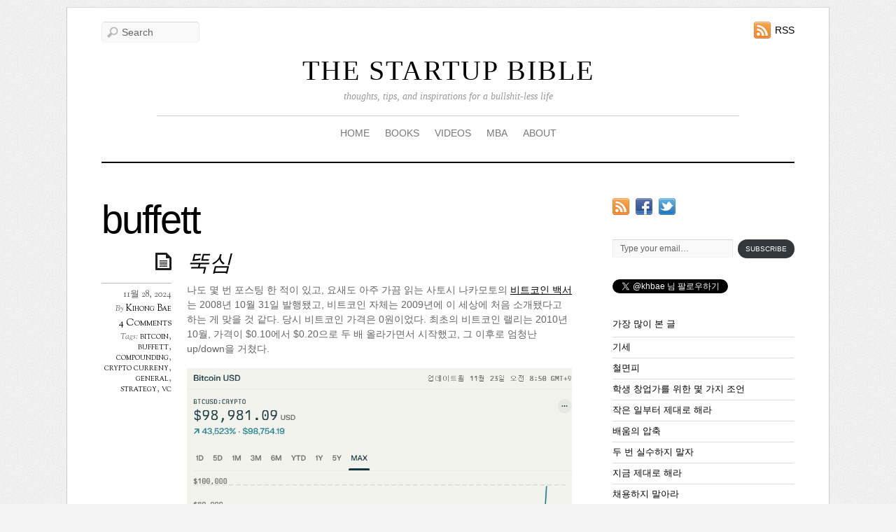

--- FILE ---
content_type: text/html; charset=UTF-8
request_url: https://www.thestartupbible.com/tag/buffett
body_size: 25180
content:
<!doctype html>
<html lang="ko-KR">
<head>


<meta charset="UTF-8">

<title>  buffett</title>


<!-- wp_header -->
<meta name='robots' content='max-image-preview:large' />
<link rel='dns-prefetch' href='//secure.gravatar.com' />
<link rel='dns-prefetch' href='//stats.wp.com' />
<link rel='dns-prefetch' href='//fonts.googleapis.com' />
<link rel='dns-prefetch' href='//v0.wordpress.com' />
<link rel='dns-prefetch' href='//jetpack.wordpress.com' />
<link rel='dns-prefetch' href='//s0.wp.com' />
<link rel='dns-prefetch' href='//public-api.wordpress.com' />
<link rel='dns-prefetch' href='//0.gravatar.com' />
<link rel='dns-prefetch' href='//1.gravatar.com' />
<link rel='dns-prefetch' href='//2.gravatar.com' />
<link rel="alternate" type="application/rss+xml" title="THE STARTUP BIBLE &raquo; 피드" href="https://www.thestartupbible.com/feed" />
<link rel="alternate" type="application/rss+xml" title="THE STARTUP BIBLE &raquo; 댓글 피드" href="https://www.thestartupbible.com/comments/feed" />
<link rel="alternate" type="application/rss+xml" title="THE STARTUP BIBLE &raquo; buffett 태그 피드" href="https://www.thestartupbible.com/tag/buffett/feed" />
<script type="text/javascript">
/* <![CDATA[ */
window._wpemojiSettings = {"baseUrl":"https:\/\/s.w.org\/images\/core\/emoji\/14.0.0\/72x72\/","ext":".png","svgUrl":"https:\/\/s.w.org\/images\/core\/emoji\/14.0.0\/svg\/","svgExt":".svg","source":{"concatemoji":"https:\/\/www.thestartupbible.com\/wp-includes\/js\/wp-emoji-release.min.js?ver=6.4.7"}};
/*! This file is auto-generated */
!function(i,n){var o,s,e;function c(e){try{var t={supportTests:e,timestamp:(new Date).valueOf()};sessionStorage.setItem(o,JSON.stringify(t))}catch(e){}}function p(e,t,n){e.clearRect(0,0,e.canvas.width,e.canvas.height),e.fillText(t,0,0);var t=new Uint32Array(e.getImageData(0,0,e.canvas.width,e.canvas.height).data),r=(e.clearRect(0,0,e.canvas.width,e.canvas.height),e.fillText(n,0,0),new Uint32Array(e.getImageData(0,0,e.canvas.width,e.canvas.height).data));return t.every(function(e,t){return e===r[t]})}function u(e,t,n){switch(t){case"flag":return n(e,"\ud83c\udff3\ufe0f\u200d\u26a7\ufe0f","\ud83c\udff3\ufe0f\u200b\u26a7\ufe0f")?!1:!n(e,"\ud83c\uddfa\ud83c\uddf3","\ud83c\uddfa\u200b\ud83c\uddf3")&&!n(e,"\ud83c\udff4\udb40\udc67\udb40\udc62\udb40\udc65\udb40\udc6e\udb40\udc67\udb40\udc7f","\ud83c\udff4\u200b\udb40\udc67\u200b\udb40\udc62\u200b\udb40\udc65\u200b\udb40\udc6e\u200b\udb40\udc67\u200b\udb40\udc7f");case"emoji":return!n(e,"\ud83e\udef1\ud83c\udffb\u200d\ud83e\udef2\ud83c\udfff","\ud83e\udef1\ud83c\udffb\u200b\ud83e\udef2\ud83c\udfff")}return!1}function f(e,t,n){var r="undefined"!=typeof WorkerGlobalScope&&self instanceof WorkerGlobalScope?new OffscreenCanvas(300,150):i.createElement("canvas"),a=r.getContext("2d",{willReadFrequently:!0}),o=(a.textBaseline="top",a.font="600 32px Arial",{});return e.forEach(function(e){o[e]=t(a,e,n)}),o}function t(e){var t=i.createElement("script");t.src=e,t.defer=!0,i.head.appendChild(t)}"undefined"!=typeof Promise&&(o="wpEmojiSettingsSupports",s=["flag","emoji"],n.supports={everything:!0,everythingExceptFlag:!0},e=new Promise(function(e){i.addEventListener("DOMContentLoaded",e,{once:!0})}),new Promise(function(t){var n=function(){try{var e=JSON.parse(sessionStorage.getItem(o));if("object"==typeof e&&"number"==typeof e.timestamp&&(new Date).valueOf()<e.timestamp+604800&&"object"==typeof e.supportTests)return e.supportTests}catch(e){}return null}();if(!n){if("undefined"!=typeof Worker&&"undefined"!=typeof OffscreenCanvas&&"undefined"!=typeof URL&&URL.createObjectURL&&"undefined"!=typeof Blob)try{var e="postMessage("+f.toString()+"("+[JSON.stringify(s),u.toString(),p.toString()].join(",")+"));",r=new Blob([e],{type:"text/javascript"}),a=new Worker(URL.createObjectURL(r),{name:"wpTestEmojiSupports"});return void(a.onmessage=function(e){c(n=e.data),a.terminate(),t(n)})}catch(e){}c(n=f(s,u,p))}t(n)}).then(function(e){for(var t in e)n.supports[t]=e[t],n.supports.everything=n.supports.everything&&n.supports[t],"flag"!==t&&(n.supports.everythingExceptFlag=n.supports.everythingExceptFlag&&n.supports[t]);n.supports.everythingExceptFlag=n.supports.everythingExceptFlag&&!n.supports.flag,n.DOMReady=!1,n.readyCallback=function(){n.DOMReady=!0}}).then(function(){return e}).then(function(){var e;n.supports.everything||(n.readyCallback(),(e=n.source||{}).concatemoji?t(e.concatemoji):e.wpemoji&&e.twemoji&&(t(e.twemoji),t(e.wpemoji)))}))}((window,document),window._wpemojiSettings);
/* ]]> */
</script>
<style id='wp-emoji-styles-inline-css' type='text/css'>

	img.wp-smiley, img.emoji {
		display: inline !important;
		border: none !important;
		box-shadow: none !important;
		height: 1em !important;
		width: 1em !important;
		margin: 0 0.07em !important;
		vertical-align: -0.1em !important;
		background: none !important;
		padding: 0 !important;
	}
</style>
<link rel='stylesheet' id='wp-block-library-css' href='https://www.thestartupbible.com/wp-includes/css/dist/block-library/style.min.css?ver=6.4.7' type='text/css' media='all' />
<style id='wp-block-library-inline-css' type='text/css'>
.has-text-align-justify{text-align:justify;}
</style>
<link rel='stylesheet' id='mediaelement-css' href='https://www.thestartupbible.com/wp-includes/js/mediaelement/mediaelementplayer-legacy.min.css?ver=4.2.17' type='text/css' media='all' />
<link rel='stylesheet' id='wp-mediaelement-css' href='https://www.thestartupbible.com/wp-includes/js/mediaelement/wp-mediaelement.min.css?ver=6.4.7' type='text/css' media='all' />
<style id='jetpack-sharing-buttons-style-inline-css' type='text/css'>
.jetpack-sharing-buttons__services-list{display:flex;flex-direction:row;flex-wrap:wrap;gap:0;list-style-type:none;margin:5px;padding:0}.jetpack-sharing-buttons__services-list.has-small-icon-size{font-size:12px}.jetpack-sharing-buttons__services-list.has-normal-icon-size{font-size:16px}.jetpack-sharing-buttons__services-list.has-large-icon-size{font-size:24px}.jetpack-sharing-buttons__services-list.has-huge-icon-size{font-size:36px}@media print{.jetpack-sharing-buttons__services-list{display:none!important}}.editor-styles-wrapper .wp-block-jetpack-sharing-buttons{gap:0;padding-inline-start:0}ul.jetpack-sharing-buttons__services-list.has-background{padding:1.25em 2.375em}
</style>
<style id='classic-theme-styles-inline-css' type='text/css'>
/*! This file is auto-generated */
.wp-block-button__link{color:#fff;background-color:#32373c;border-radius:9999px;box-shadow:none;text-decoration:none;padding:calc(.667em + 2px) calc(1.333em + 2px);font-size:1.125em}.wp-block-file__button{background:#32373c;color:#fff;text-decoration:none}
</style>
<style id='global-styles-inline-css' type='text/css'>
body{--wp--preset--color--black: #000000;--wp--preset--color--cyan-bluish-gray: #abb8c3;--wp--preset--color--white: #ffffff;--wp--preset--color--pale-pink: #f78da7;--wp--preset--color--vivid-red: #cf2e2e;--wp--preset--color--luminous-vivid-orange: #ff6900;--wp--preset--color--luminous-vivid-amber: #fcb900;--wp--preset--color--light-green-cyan: #7bdcb5;--wp--preset--color--vivid-green-cyan: #00d084;--wp--preset--color--pale-cyan-blue: #8ed1fc;--wp--preset--color--vivid-cyan-blue: #0693e3;--wp--preset--color--vivid-purple: #9b51e0;--wp--preset--gradient--vivid-cyan-blue-to-vivid-purple: linear-gradient(135deg,rgba(6,147,227,1) 0%,rgb(155,81,224) 100%);--wp--preset--gradient--light-green-cyan-to-vivid-green-cyan: linear-gradient(135deg,rgb(122,220,180) 0%,rgb(0,208,130) 100%);--wp--preset--gradient--luminous-vivid-amber-to-luminous-vivid-orange: linear-gradient(135deg,rgba(252,185,0,1) 0%,rgba(255,105,0,1) 100%);--wp--preset--gradient--luminous-vivid-orange-to-vivid-red: linear-gradient(135deg,rgba(255,105,0,1) 0%,rgb(207,46,46) 100%);--wp--preset--gradient--very-light-gray-to-cyan-bluish-gray: linear-gradient(135deg,rgb(238,238,238) 0%,rgb(169,184,195) 100%);--wp--preset--gradient--cool-to-warm-spectrum: linear-gradient(135deg,rgb(74,234,220) 0%,rgb(151,120,209) 20%,rgb(207,42,186) 40%,rgb(238,44,130) 60%,rgb(251,105,98) 80%,rgb(254,248,76) 100%);--wp--preset--gradient--blush-light-purple: linear-gradient(135deg,rgb(255,206,236) 0%,rgb(152,150,240) 100%);--wp--preset--gradient--blush-bordeaux: linear-gradient(135deg,rgb(254,205,165) 0%,rgb(254,45,45) 50%,rgb(107,0,62) 100%);--wp--preset--gradient--luminous-dusk: linear-gradient(135deg,rgb(255,203,112) 0%,rgb(199,81,192) 50%,rgb(65,88,208) 100%);--wp--preset--gradient--pale-ocean: linear-gradient(135deg,rgb(255,245,203) 0%,rgb(182,227,212) 50%,rgb(51,167,181) 100%);--wp--preset--gradient--electric-grass: linear-gradient(135deg,rgb(202,248,128) 0%,rgb(113,206,126) 100%);--wp--preset--gradient--midnight: linear-gradient(135deg,rgb(2,3,129) 0%,rgb(40,116,252) 100%);--wp--preset--font-size--small: 13px;--wp--preset--font-size--medium: 20px;--wp--preset--font-size--large: 36px;--wp--preset--font-size--x-large: 42px;--wp--preset--spacing--20: 0.44rem;--wp--preset--spacing--30: 0.67rem;--wp--preset--spacing--40: 1rem;--wp--preset--spacing--50: 1.5rem;--wp--preset--spacing--60: 2.25rem;--wp--preset--spacing--70: 3.38rem;--wp--preset--spacing--80: 5.06rem;--wp--preset--shadow--natural: 6px 6px 9px rgba(0, 0, 0, 0.2);--wp--preset--shadow--deep: 12px 12px 50px rgba(0, 0, 0, 0.4);--wp--preset--shadow--sharp: 6px 6px 0px rgba(0, 0, 0, 0.2);--wp--preset--shadow--outlined: 6px 6px 0px -3px rgba(255, 255, 255, 1), 6px 6px rgba(0, 0, 0, 1);--wp--preset--shadow--crisp: 6px 6px 0px rgba(0, 0, 0, 1);}:where(.is-layout-flex){gap: 0.5em;}:where(.is-layout-grid){gap: 0.5em;}body .is-layout-flow > .alignleft{float: left;margin-inline-start: 0;margin-inline-end: 2em;}body .is-layout-flow > .alignright{float: right;margin-inline-start: 2em;margin-inline-end: 0;}body .is-layout-flow > .aligncenter{margin-left: auto !important;margin-right: auto !important;}body .is-layout-constrained > .alignleft{float: left;margin-inline-start: 0;margin-inline-end: 2em;}body .is-layout-constrained > .alignright{float: right;margin-inline-start: 2em;margin-inline-end: 0;}body .is-layout-constrained > .aligncenter{margin-left: auto !important;margin-right: auto !important;}body .is-layout-constrained > :where(:not(.alignleft):not(.alignright):not(.alignfull)){max-width: var(--wp--style--global--content-size);margin-left: auto !important;margin-right: auto !important;}body .is-layout-constrained > .alignwide{max-width: var(--wp--style--global--wide-size);}body .is-layout-flex{display: flex;}body .is-layout-flex{flex-wrap: wrap;align-items: center;}body .is-layout-flex > *{margin: 0;}body .is-layout-grid{display: grid;}body .is-layout-grid > *{margin: 0;}:where(.wp-block-columns.is-layout-flex){gap: 2em;}:where(.wp-block-columns.is-layout-grid){gap: 2em;}:where(.wp-block-post-template.is-layout-flex){gap: 1.25em;}:where(.wp-block-post-template.is-layout-grid){gap: 1.25em;}.has-black-color{color: var(--wp--preset--color--black) !important;}.has-cyan-bluish-gray-color{color: var(--wp--preset--color--cyan-bluish-gray) !important;}.has-white-color{color: var(--wp--preset--color--white) !important;}.has-pale-pink-color{color: var(--wp--preset--color--pale-pink) !important;}.has-vivid-red-color{color: var(--wp--preset--color--vivid-red) !important;}.has-luminous-vivid-orange-color{color: var(--wp--preset--color--luminous-vivid-orange) !important;}.has-luminous-vivid-amber-color{color: var(--wp--preset--color--luminous-vivid-amber) !important;}.has-light-green-cyan-color{color: var(--wp--preset--color--light-green-cyan) !important;}.has-vivid-green-cyan-color{color: var(--wp--preset--color--vivid-green-cyan) !important;}.has-pale-cyan-blue-color{color: var(--wp--preset--color--pale-cyan-blue) !important;}.has-vivid-cyan-blue-color{color: var(--wp--preset--color--vivid-cyan-blue) !important;}.has-vivid-purple-color{color: var(--wp--preset--color--vivid-purple) !important;}.has-black-background-color{background-color: var(--wp--preset--color--black) !important;}.has-cyan-bluish-gray-background-color{background-color: var(--wp--preset--color--cyan-bluish-gray) !important;}.has-white-background-color{background-color: var(--wp--preset--color--white) !important;}.has-pale-pink-background-color{background-color: var(--wp--preset--color--pale-pink) !important;}.has-vivid-red-background-color{background-color: var(--wp--preset--color--vivid-red) !important;}.has-luminous-vivid-orange-background-color{background-color: var(--wp--preset--color--luminous-vivid-orange) !important;}.has-luminous-vivid-amber-background-color{background-color: var(--wp--preset--color--luminous-vivid-amber) !important;}.has-light-green-cyan-background-color{background-color: var(--wp--preset--color--light-green-cyan) !important;}.has-vivid-green-cyan-background-color{background-color: var(--wp--preset--color--vivid-green-cyan) !important;}.has-pale-cyan-blue-background-color{background-color: var(--wp--preset--color--pale-cyan-blue) !important;}.has-vivid-cyan-blue-background-color{background-color: var(--wp--preset--color--vivid-cyan-blue) !important;}.has-vivid-purple-background-color{background-color: var(--wp--preset--color--vivid-purple) !important;}.has-black-border-color{border-color: var(--wp--preset--color--black) !important;}.has-cyan-bluish-gray-border-color{border-color: var(--wp--preset--color--cyan-bluish-gray) !important;}.has-white-border-color{border-color: var(--wp--preset--color--white) !important;}.has-pale-pink-border-color{border-color: var(--wp--preset--color--pale-pink) !important;}.has-vivid-red-border-color{border-color: var(--wp--preset--color--vivid-red) !important;}.has-luminous-vivid-orange-border-color{border-color: var(--wp--preset--color--luminous-vivid-orange) !important;}.has-luminous-vivid-amber-border-color{border-color: var(--wp--preset--color--luminous-vivid-amber) !important;}.has-light-green-cyan-border-color{border-color: var(--wp--preset--color--light-green-cyan) !important;}.has-vivid-green-cyan-border-color{border-color: var(--wp--preset--color--vivid-green-cyan) !important;}.has-pale-cyan-blue-border-color{border-color: var(--wp--preset--color--pale-cyan-blue) !important;}.has-vivid-cyan-blue-border-color{border-color: var(--wp--preset--color--vivid-cyan-blue) !important;}.has-vivid-purple-border-color{border-color: var(--wp--preset--color--vivid-purple) !important;}.has-vivid-cyan-blue-to-vivid-purple-gradient-background{background: var(--wp--preset--gradient--vivid-cyan-blue-to-vivid-purple) !important;}.has-light-green-cyan-to-vivid-green-cyan-gradient-background{background: var(--wp--preset--gradient--light-green-cyan-to-vivid-green-cyan) !important;}.has-luminous-vivid-amber-to-luminous-vivid-orange-gradient-background{background: var(--wp--preset--gradient--luminous-vivid-amber-to-luminous-vivid-orange) !important;}.has-luminous-vivid-orange-to-vivid-red-gradient-background{background: var(--wp--preset--gradient--luminous-vivid-orange-to-vivid-red) !important;}.has-very-light-gray-to-cyan-bluish-gray-gradient-background{background: var(--wp--preset--gradient--very-light-gray-to-cyan-bluish-gray) !important;}.has-cool-to-warm-spectrum-gradient-background{background: var(--wp--preset--gradient--cool-to-warm-spectrum) !important;}.has-blush-light-purple-gradient-background{background: var(--wp--preset--gradient--blush-light-purple) !important;}.has-blush-bordeaux-gradient-background{background: var(--wp--preset--gradient--blush-bordeaux) !important;}.has-luminous-dusk-gradient-background{background: var(--wp--preset--gradient--luminous-dusk) !important;}.has-pale-ocean-gradient-background{background: var(--wp--preset--gradient--pale-ocean) !important;}.has-electric-grass-gradient-background{background: var(--wp--preset--gradient--electric-grass) !important;}.has-midnight-gradient-background{background: var(--wp--preset--gradient--midnight) !important;}.has-small-font-size{font-size: var(--wp--preset--font-size--small) !important;}.has-medium-font-size{font-size: var(--wp--preset--font-size--medium) !important;}.has-large-font-size{font-size: var(--wp--preset--font-size--large) !important;}.has-x-large-font-size{font-size: var(--wp--preset--font-size--x-large) !important;}
.wp-block-navigation a:where(:not(.wp-element-button)){color: inherit;}
:where(.wp-block-post-template.is-layout-flex){gap: 1.25em;}:where(.wp-block-post-template.is-layout-grid){gap: 1.25em;}
:where(.wp-block-columns.is-layout-flex){gap: 2em;}:where(.wp-block-columns.is-layout-grid){gap: 2em;}
.wp-block-pullquote{font-size: 1.5em;line-height: 1.6;}
</style>
<link rel='stylesheet' id='themify-shortcodes-css' href='https://www.thestartupbible.com/wp-content/themes/elemin/themify/css/shortcodes.css?ver=1.6.4' type='text/css' media='all' />
<link rel='stylesheet' id='theme-style-css' href='https://www.thestartupbible.com/wp-content/themes/elemin/style.css?ver=1.4.3' type='text/css' media='all' />
<link rel='stylesheet' id='themify-media-queries-css' href='https://www.thestartupbible.com/wp-content/themes/elemin/media-queries.css?ver=6.4.7' type='text/css' media='all' />
<link rel='stylesheet' id='custom-style-css' href='https://www.thestartupbible.com/wp-content/themes/elemin/custom_style.css?ver=6.4.7' type='text/css' media='all' />
<link rel='stylesheet' id='google-fonts-css' href='https://fonts.googleapis.com/css?family=OFL+Sorts+Mill+Goudy+TT%3Aregular%2Citalic&#038;subset=latin%2Clatin-ext&#038;ver=6.4.7' type='text/css' media='all' />
<link rel='stylesheet' id='pretty-photo-css' href='https://www.thestartupbible.com/wp-content/themes/elemin/themify/css/lightbox.css?ver=6.4.7' type='text/css' media='all' />
<link rel='stylesheet' id='themify-builder-style-css' href='https://www.thestartupbible.com/wp-content/themes/elemin/themify/themify-builder/css/themify-builder-style.css?ver=1.6.4' type='text/css' media='all' />
<style id='jetpack_facebook_likebox-inline-css' type='text/css'>
.widget_facebook_likebox {
	overflow: hidden;
}

</style>
<link rel='stylesheet' id='social-logos-css' href='https://www.thestartupbible.com/wp-content/plugins/jetpack/_inc/social-logos/social-logos.min.css?ver=13.2.3' type='text/css' media='all' />
<link rel='stylesheet' id='jetpack_css-css' href='https://www.thestartupbible.com/wp-content/plugins/jetpack/css/jetpack.css?ver=13.2.3' type='text/css' media='all' />
<link rel='stylesheet' id='lightboxStyle-css' href='https://www.thestartupbible.com/wp-content/plugins/lightbox-plus/css/shadowed/colorbox.css?ver=2.6' type='text/css' media='screen' />
<script type="text/javascript" src="https://www.thestartupbible.com/wp-includes/js/jquery/jquery.min.js?ver=3.7.1" id="jquery-core-js"></script>
<script type="text/javascript" src="https://www.thestartupbible.com/wp-includes/js/jquery/jquery-migrate.min.js?ver=3.4.1" id="jquery-migrate-js"></script>
<script type="text/javascript" src="https://www.thestartupbible.com/wp-content/themes/elemin/js/audio-player.js?ver=6.4.7" id="audio-player-js"></script>
<link rel="https://api.w.org/" href="https://www.thestartupbible.com/wp-json/" /><link rel="alternate" type="application/json" href="https://www.thestartupbible.com/wp-json/wp/v2/tags/114" /><link rel="EditURI" type="application/rsd+xml" title="RSD" href="https://www.thestartupbible.com/xmlrpc.php?rsd" />
<meta name="generator" content="WordPress 6.4.7" />
	<style>img#wpstats{display:none}</style>
		
<!-- Open Graph Tags -->
<meta property="og:site_name" content="THE STARTUP BIBLE" />
<meta property="og:type" content="article" />
<meta property="og:description" content="" />
<meta property="og:url" content="https://www.thestartupbible.com/2024/11/going-very-long.html" />
<!-- End Open Graph Tags -->




	<!-- media-queries.js -->
	<!--[if lt IE 9]>
		<script src="https://www.thestartupbible.com/wp-content/themes/elemin/js/respond.js"></script>
	<![endif]-->
	
	<!-- html5.js -->
	<!--[if lt IE 9]>
		<script src="https://html5shim.googlecode.com/svn/trunk/html5.js"></script>
	<![endif]-->
	
<meta name="viewport" content="width=device-width, initial-scale=1, maximum-scale=1, minimum-scale=1, user-scalable=no">

	<!--[if lt IE 9]>
	<script src="https://s3.amazonaws.com/nwapi/nwmatcher/nwmatcher-1.2.5-min.js"></script>
	<script type="text/javascript" src="https://cdnjs.cloudflare.com/ajax/libs/selectivizr/1.0.2/selectivizr-min.js"></script> 
	<![endif]-->
	
<!-- Jetpack Open Graph Tags -->
<meta property="og:type" content="website" />
<meta property="og:title" content="buffett &#8211; THE STARTUP BIBLE" />
<meta property="og:url" content="https://www.thestartupbible.com/tag/buffett" />
<meta property="og:site_name" content="THE STARTUP BIBLE" />
<meta property="og:image" content="https://www.thestartupbible.com/wp-content/uploads/2021/05/default_image_2-150x150.png" />
<meta property="og:image:alt" content="" />
<meta property="og:locale" content="ko_KR" />

<!-- End Jetpack Open Graph Tags -->
<style type="text/css" id="wp-custom-css">#sidebar #subscribe-email input[type=email] {
    font-size: 12px !important;
    padding: 4px 10px !important;
    line-height: 1.4 !important;
}

#sidebar #subscribe-submit button {
    padding: 6px 10px !important;
    font-size: 10px !important;
    margin: 0 !important;
    border-radius: 100px !important;
}</style>
<script type="text/javascript">
	AudioPlayer.setup("https://www.thestartupbible.com/wp-content/themes/elemin/player.swf", {
		width: '90%',
		transparentpagebg: 'yes'
	});
</script>


</head>

<body data-rsssl=1 class="archive tag tag-buffett tag-114 skin-default webkit not-ie sidebar1 list-post">

<div id="pagewrap">
    <div id="headerwrap">
    
    	        <header id="header">
        	    
            <hgroup>
                <h1 id="site-logo"><a href="https://www.thestartupbible.com" title="THE STARTUP BIBLE">THE STARTUP BIBLE</a></h1>    
                <h2 id="site-description">thoughts, tips, and inspirations for a bullshit-less life</h2>
            </hgroup>
    
            <!-- social-widget --> 
            <div class="social-widget">
    
                    
                                    <div class="rss"><a href="https://www.thestartupbible.com/feed">RSS</a></div>
                    
            </div>
            <!-- /social-widget --> 
    
            <div id="main-nav-wrap">
                <div id="menu-icon" class="mobile-button"></div>
                <nav>
                    <ul id="main-nav" class="main-nav"><li id="menu-item-1901" class="menu-item menu-item-type-custom menu-item-object-custom menu-item-home menu-item-1901"><a href="https://www.thestartupbible.com">HOME</a></li>
<li id="menu-item-1892" class="menu-item menu-item-type-post_type menu-item-object-page menu-item-1892"><a href="https://www.thestartupbible.com/books">BOOKS</a></li>
<li id="menu-item-4564" class="menu-item menu-item-type-custom menu-item-object-custom menu-item-4564"><a href="https://www.youtube.com/user/khbae/videos">VIDEOS</a></li>
<li id="menu-item-4177" class="menu-item menu-item-type-taxonomy menu-item-object-category menu-item-4177"><a href="https://www.thestartupbible.com/category/mba">MBA</a></li>
<li id="menu-item-2724" class="menu-item menu-item-type-custom menu-item-object-custom menu-item-has-children menu-item-2724"><a href="#">ABOUT</a>
<ul class="sub-menu">
	<li id="menu-item-1898" class="menu-item menu-item-type-post_type menu-item-object-page menu-item-1898"><a href="https://www.thestartupbible.com/about/about-kihong">About Kihong</a></li>
	<li id="menu-item-1899" class="menu-item menu-item-type-post_type menu-item-object-page menu-item-1899"><a href="https://www.thestartupbible.com/about/contact-me">Contact</a></li>
	<li id="menu-item-1900" class="menu-item menu-item-type-post_type menu-item-object-page menu-item-1900"><a href="https://www.thestartupbible.com/about/press">Press</a></li>
	<li id="menu-item-1897" class="menu-item menu-item-type-post_type menu-item-object-page menu-item-1897"><a href="https://www.thestartupbible.com/about/speaking-engagements">강연문의</a></li>
	<li id="menu-item-1896" class="menu-item menu-item-type-post_type menu-item-object-page menu-item-1896"><a href="https://www.thestartupbible.com/about/write-a-guest-post-for-the-startup-bible">기고문의</a></li>
	<li id="menu-item-1895" class="menu-item menu-item-type-post_type menu-item-object-page menu-item-1895"><a href="https://www.thestartupbible.com/about/my-favorite-postings">추천글</a></li>
</ul>
</li>
</ul>                </nav>
                <!-- /main-nav -->
            </div>
            <!-- /#main-nav-wrap -->
        
            				<div id="searchform-wrap">
					<div id="search-icon" class="mobile-button"></div>
						<form method="get" id="searchform" action="https://www.thestartupbible.com/">
	<input type="text" name="s" id="s"  placeholder="Search">
</form>
				</div>
			            <!-- /#searchform-wrap -->
            
			        </header>
        <!-- /header -->
                
    </div>
    <!-- /headerwrap -->
	
	<div id="body" class="clearfix">
    

			
<!-- layout-container -->
<div id="layout" class="clearfix">

		<!-- content -->
	<div id="content" class="clearfix">
    			
				
				
							<h1 class="page-title">buffett</h1>
					
									
						
			<!-- loops-wrapper -->
			<div id="loops-wrapper" class="loops-wrapper">

						
											

<!-- post -->
<article id="post-9289" class="post clearfix cat-101 post-9289 type-post status-publish format-standard hentry category-101 tag-bitcoin tag-buffett tag-compounding tag-crypto-curreny tag-general tag-strategy tag-vc">
	
		
	<span class="post-icon"></span><!-- /post-icon -->

	<!-- post-title -->
								<h1 class="post-title"><a href="https://www.thestartupbible.com/2024/11/going-very-long.html" title="뚝심">뚝심</a></h1>
					    
	<!-- /post-title -->

	<!-- post-meta -->
	<p class="post-meta">
					<time datetime="2024-11-28" class="post-date" pubdate>11월 28, 2024</time>
		
						<span class="post-author"><em>By</em> <a href="https://www.thestartupbible.com/author/kihongbae" title="Kihong Bae 작성 글" rel="author">Kihong Bae</a></span>
				<span class="post-category"><em>in</em> <a href="https://www.thestartupbible.com/category/%eb%b9%84%ed%8a%b8%ec%bd%94%ec%9d%b8" rel="category tag">비트코인</a></span>
									<span class="post-comment"><a href="https://www.thestartupbible.com/2024/11/going-very-long.html#comments">4 Comments</a></span>
								 <span class="post-tag"><em>Tags:</em> <a href="https://www.thestartupbible.com/tag/bitcoin" rel="tag">bitcoin</a>, <a href="https://www.thestartupbible.com/tag/buffett" rel="tag">buffett</a>, <a href="https://www.thestartupbible.com/tag/compounding" rel="tag">compounding</a>, <a href="https://www.thestartupbible.com/tag/crypto-curreny" rel="tag">crypto curreny</a>, <a href="https://www.thestartupbible.com/tag/general" rel="tag">general</a>, <a href="https://www.thestartupbible.com/tag/strategy" rel="tag">strategy</a>, <a href="https://www.thestartupbible.com/tag/vc" rel="tag">vc</a></span>		    
	</p>
	<!-- /post-meta -->
	
	
<!-- /post-image -->

<!-- post-content -->
<div class="post-content">
		
		
<p>나도 몇 번 포스팅 한 적이 있고, 요새도 아주 가끔 읽는 사토시 나카모토의 <a href="https://www.thestartupbible.com/2023/04/revisiting-the-bitcoin-white-paper.html" data-type="post" data-id="8719" target="_blank" rel="noreferrer noopener">비트코인 백서</a>는 2008년 10월 31일 발행됐고, 비트코인 자체는 2009년에 이 세상에 처음 소개됐다고 하는 게 맞을 것 같다. 당시 비트코인 가격은 0원이었다. 최초의 비트코인 랠리는 2010년 10월, 가격이 $0.10에서 $0.20으로 두 배 올라가면서 시작했고, 그 이후로 엄청난 up/down을 거쳤다.</p>


<div class="wp-block-image">
<figure class="aligncenter size-full"><img loading="lazy" decoding="async" width="817" height="650" src="https://www.thestartupbible.com/wp-content/uploads/2024/11/bitcoin-price.png" alt="" class="wp-image-9291" srcset="https://www.thestartupbible.com/wp-content/uploads/2024/11/bitcoin-price.png 817w, https://www.thestartupbible.com/wp-content/uploads/2024/11/bitcoin-price-300x239.png 300w, https://www.thestartupbible.com/wp-content/uploads/2024/11/bitcoin-price-768x611.png 768w" sizes="(max-width: 817px) 100vw, 817px" /><figcaption class="wp-element-caption"><em>&lt;이미지 출처: Perplexity 검색 결과></em></figcaption></figure></div>


<p>위의 차트는 비트코인 탄생 이후부터 지난주까지의 가격 변동을 보여주는데, 시간을 압축해서 15년을 하나의 차트로 보면 지속적인 우상향 그래프가 보이지만, 현미경으로 3개월이나 6개월 단위로 차트를 쪼개서 보면 그래프가 미친 듯이 위아래로 요동을 친다. 나는 2013년도부터 비트코인에 대해서 제대로 알게 됐고, 이때 코빗에 우리가 투자하면서 개인적으로도 비트코인과 다른 디지털자산에 관심을 가지면서 지금까지 소량의 비트코인을 꾸준히 사고 있다.</p>



<p>우리가 하는 초기 투자가 워낙 시간, 복리, 그리고 인내심의 함수라서 그런지, 그리고 내 성향 자체가 뭔가를 그냥 꾸준히 하는 편이라서 그런지, 나는 주식 투자도 사는 전략만 구사하지, 파는 전략을 실행하는 경우는 거의 없다. 내가 지금 보유하고 있는 상장 회사 주식도 몇 종류가 안 되는데, 이 주식 중 정말 오래 보유하고 있는 건, 24년째 보유하고 있다. 더 재미있는 건, 이 주식은 중간에 한 번도 팔지 않고, 24년째 계속 사고만 있다.</p>



<p>비트코인도 나는 아마도 아주 오랜 시간 동안 long and hold 전략을 구사할 것 같다. 내가 비트코인을 보유했던 지난 11년 동안 수천만 명 ~ 수억 명의 사람들이 비트코인은 망할 거라고 했고, 너무 많은 사람들이 그때마다 팔았고, 다시 반등하면 또 너무 많은 사람들이 비트코인을 샀다. 그럴 때마다 가격은 출렁거렸고, 정말 그때 순간순간을 생각해 보면 나도 인내심과 뚝심이 없었다면 아마도 어느 순간 모든 걸 다 팔았을 것이다. 실은 당시엔 이렇게 하고 싶은 유혹이 있었지만, 원칙이라고 하기엔 좀 개똥이지만, 내가 그동안 배우고 느낀 것들을 기반으로 세운 두 가지 원칙 때문에 계속 보유했고, 가격이 내려가면 오히려 좋은 자산을 할인된 가격에 살 수 있는 기회라고 생각하고 더 샀다.</p>



<p>첫 번째 원칙은, 비트코인 자체에 대한 믿음이었다. 처음엔 그냥 재미로 샀고, 그 이후엔 계속 가격이 올라가니까 욕심 때문에 추가 구매했다. 그 기간 나는 공부도 많이 했고, 관련 회사도 많이 만났고, 투자도 하면서 이 신기한 신기루 같은 코드로 만든 인터넷 돈에 대한 호기심과 경외심이 생겼다. 그래서 가격이 폭락하고 남들이 다 팔고, 이제 비트코인은 망했다는 소리가 여기저기서 들릴 때 오히려 더 샀다. 워렌버핏의 “남이 욕심부릴 때 두려워하고, 남이 두려워할 때 욕심부려라.”라는 말을 워낙 좋아하기도 해서일 것이다.
<br>두 번째 원칙은, 내 인생철학이기도 하다. 인생의 모든 좋은 것은 시간이 아주 오래 걸린다는 것이다. 여기엔 인내심, 시간, 복리, 꾸준함 등이 모두 포함되어 있다.
</p>



<p>그런데 솔직히 나는 현재 비트코인으로 돈을 번 것도 아니고 잃은 것도 아니다. 왜냐하면 아직 팔지 않았기 때문에, 이익도 없고 손실도 없는 상태이다.</p>



<p>어쨌든 이런 여러 가지 고민, 욕심, 두려움, 인내심이 지난 11년 동안 소위 말하는 뚝심이 됐고, 이 뚝심은 비트코인뿐만 아니라 내 인생 모든 것에 적용되고 있다.</p>



<p>Tech 시장만 봐도 매번 이런 열풍이 불 때마다 우린 과한 버블을 목격한다. 비트코인은 말할 필요도 없고, 그 이후에 왔던 ICO, NFT, 메타버스 등, 모두 다 the next big thing을 꿈꾸면서 여기저기 옮겨 가기에 바쁘다. 그리고 이렇게 옮길 때마다 매번 하는 말은 “이건 좀 다르다. 이번엔 확실하다.”인데, 솔직히 이런 말 하는 사람치고 그 분야에 2년 이상 있는 사람을 못 봤다. 유행이 지나고, 투자자들의 관심이 다른 곳으로 가고, 쉽게 돈 벌 수 있는 분위기가 다른 곳으로 가면, 다시 또 그 새로운 분야에서 얄팍한 지식을 쌓은 후에 마치 전문가 행세를 하면서 이게 next big thing이고, 이 분야에서 뼈를 묻을 것처럼 행동한다.</p>



<p>AI 시장에도 비슷한 양상이 보인다. 요새 ‘AI’라는 단어가 안 들어간 자료를 본 적이 없다. 다들 AI First 전략을 구사하고, 마치 반복적인 일을 하는 직업은 모두 다 바로 사라질 것처럼 호들갑을 떨고 있다. 그리고 똑같은 말들을 한다. 과거에 반짝했다가 크게 안 된 메타버스나 NFT와는 좀 다르다고. 뭐가 다르냐고 물어보면 그냥 대부분 “이게 새로운 미래입니다.”라는 영혼 없는 답변들을 한다. 하지만, 역시 대중은 잘 속고, 인류 자체가 건망증의 연속인 것 같다. 모든 관심도 돈은 AI에 몰리고 있다. 나도 AI가 대단하고 이렇게 빨리 바뀌는 기술이 과거에 있었겠느냐는 경외심을 갖고 있는데, 그렇다고 이것만 이 세상에 존재하는 기술과 사업일 것이라는 생각은 하지 않는다.</p>



<p>내가 봤을 때, 유행 쫓기의 일인자들은 VC들이다. 뭔가 유행할 때마다, 이 분야의 전문가 행사를 하고, 이 특정 분야에만 투자하는 펀드를 만드는 사람들이 우리다. 이러다 보니 창업가들도 돈을 받기 위해서는 이 분야에서 창업하거나, 전혀 상관없는 사업을 이 분야랑 엮으려고 한다. 여기에 또 속아 넘어가는 투자자들이 있고, 어쨌든 이 역사는 계속 반복되는 것 같다.</p>



<p>지금 AI를 종교같이 믿고 있는 많은 분들 중 5년, 10년 뒤에도 이 믿음을 가진 분들이 몇 명이나 될까? 과연 이 세상에 뚝심이라는 건 존재할까?</p>



<p>그래도 아직 존재하는 것 같다. 결국엔 이런 사람들이 잘 되는 걸 나는 이제 목격하고 경험하기 시작했다. 그만큼 모든 좋은 건 오래 걸린다. Things Take Time.</p>
<div id="themify_builder_content-9289" data-postid="9289" class="themify_builder_content themify_builder themify_builder_front">
	
	
</div>
<!-- /themify_builder_content --><div class="sharedaddy sd-sharing-enabled"><div class="robots-nocontent sd-block sd-social sd-social-icon-text sd-sharing"><h3 class="sd-title">공유하기:</h3><div class="sd-content"><ul><li class="share-facebook"><a rel="nofollow noopener noreferrer" data-shared="sharing-facebook-9289" class="share-facebook sd-button share-icon" href="https://www.thestartupbible.com/2024/11/going-very-long.html?share=facebook" target="_blank" title="페이스북에 공유하려면 클릭하세요." ><span>Facebook</span></a></li><li class="share-twitter"><a rel="nofollow noopener noreferrer" data-shared="sharing-twitter-9289" class="share-twitter sd-button share-icon" href="https://www.thestartupbible.com/2024/11/going-very-long.html?share=twitter" target="_blank" title="트위터로 공유하기" ><span>트위터</span></a></li><li class="share-linkedin"><a rel="nofollow noopener noreferrer" data-shared="sharing-linkedin-9289" class="share-linkedin sd-button share-icon" href="https://www.thestartupbible.com/2024/11/going-very-long.html?share=linkedin" target="_blank" title="LinkedIn으로 공유하기" ><span>LinkedIn</span></a></li><li class="share-pinterest"><a rel="nofollow noopener noreferrer" data-shared="sharing-pinterest-9289" class="share-pinterest sd-button share-icon" href="https://www.thestartupbible.com/2024/11/going-very-long.html?share=pinterest" target="_blank" title="Pinterest에서 공유하려면 클릭하세요" ><span>Pinterest</span></a></li><li><a href="#" class="sharing-anchor sd-button share-more"><span>더</span></a></li><li class="share-end"></li></ul><div class="sharing-hidden"><div class="inner" style="display: none;"><ul><li class="share-tumblr"><a rel="nofollow noopener noreferrer" data-shared="" class="share-tumblr sd-button share-icon" href="https://www.thestartupbible.com/2024/11/going-very-long.html?share=tumblr" target="_blank" title="Tumblr로 공유하기" ><span>Tumblr</span></a></li><li class="share-email"><a rel="nofollow noopener noreferrer" data-shared="" class="share-email sd-button share-icon" href="mailto:?subject=%5B%EA%B3%B5%EC%9C%A0%EB%90%9C%20%EA%B8%80%5D%20%EB%9A%9D%EC%8B%AC&body=https%3A%2F%2Fwww.thestartupbible.com%2F2024%2F11%2Fgoing-very-long.html&share=email" target="_blank" title="클릭하여 친구에게 이메일로 링크 보내기" data-email-share-error-title="이메일을 설정했나요?" data-email-share-error-text="이메일을 통해 공유하는 데 문제가 있는 경우 브라우저에 이메일을 설정하지 않았을 수 있습니다. 새 이메일을 직접 만들어야 할 수 있습니다." data-email-share-nonce="de67342236" data-email-share-track-url="https://www.thestartupbible.com/2024/11/going-very-long.html?share=email"><span>전자우편</span></a></li><li class="share-print"><a rel="nofollow noopener noreferrer" data-shared="" class="share-print sd-button share-icon" href="https://www.thestartupbible.com/2024/11/going-very-long.html" target="_blank" title="인쇄하기" ><span>인쇄</span></a></li><li class="share-end"></li></ul></div></div></div></div></div>	
	</div>
<!-- /post-content -->	
		
    </article>
<!-- /post -->
							
						
											

<!-- post -->
<article id="post-9200" class="post clearfix cat-1 post-9200 type-post status-publish format-standard hentry category-uncategorized tag-buffett tag-inspiring">
	
		
	<span class="post-icon"></span><!-- /post-icon -->

	<!-- post-title -->
								<h1 class="post-title"><a href="https://www.thestartupbible.com/2024/09/the-big-fifty.html" title="50살">50살</a></h1>
					    
	<!-- /post-title -->

	<!-- post-meta -->
	<p class="post-meta">
					<time datetime="2024-09-05" class="post-date" pubdate>9월 5, 2024</time>
		
						<span class="post-author"><em>By</em> <a href="https://www.thestartupbible.com/author/kihongbae" title="Kihong Bae 작성 글" rel="author">Kihong Bae</a></span>
				<span class="post-category"><em>in</em> <a href="https://www.thestartupbible.com/category/uncategorized" rel="category tag">Uncategorized</a></span>
									<span class="post-comment"><a href="https://www.thestartupbible.com/2024/09/the-big-fifty.html#comments">10 Comments</a></span>
								 <span class="post-tag"><em>Tags:</em> <a href="https://www.thestartupbible.com/tag/buffett" rel="tag">buffett</a>, <a href="https://www.thestartupbible.com/tag/inspiring" rel="tag">inspiring</a></span>		    
	</p>
	<!-- /post-meta -->
	
	
<!-- /post-image -->

<!-- post-content -->
<div class="post-content">
		
		
<p>얼마 전에 내 생일이었다. 이제 나는 반백 년을 살았으니까, 올해 50세가 됐다. 아주 오래전부터 난 생일을 안 챙기기 시작해서 나이와 생일에 대한 감흥이 실은 별로 없고, 생일 당일에도 특별한 이벤트나 식사 같은 걸 하지 않았다. 카톡이나 소셜미디어에서도 생일 알림을 다 꺼서, 내 생일을 기억하는 가족이나 친구들 외엔 특별한 생일 축하 메시지도 오지 않아서 굉장히 편하고 행복한 하루였다.</p>



<p>젊음을 싫어하는 사람은 없고, 전 세계가 노화 방지에 열광하고 있는데, 솔직히 나에게 다시 젊은 배기홍으로 돌아가고 싶냐고 물어본다면, 나는 생각도 하지 않고 ‘NO’라고 할 것이다. 나의 10대, 20대, 30대, 40대 모두 행복하고 감사한 시절이었고, 지금 생각해 보면 별로 후회가 없는 즐거운 시절이었지만, 솔직히 나는 지금이 가장 좋다. 동갑내기 친구들끼리 골프도 치고, 밥도 먹고, 술도 먹다 보면, 다들 나이에 대해서 항상 한마디씩 하는데, 들어보면 긍정적인 내용은 없고 모두 부정적이다. 특히나, 한국은 미국 보단 늙어 가는 것에 대해서 조금 더 안 좋은 인식을 갖고 있어서 “늙으면 죽어야 해”라는 말을 반농담처럼 하는데, 내가 언젠가 이 말을 어떤 미국인에게 웃자고 했는데, 이분이 엄청나게 언짢아하면서 다시는 그런 말 듣고 싶지 않다고 했던 기억이 난다.</p>



<p>나도 생각해 보면 50살을 살았다는 건 대단하고, 이제 인생 경험이 꽤 쌓인 것 같다. 이걸 부정적으로 보면 이제 내 전성기는 지나갔고, 내려갈 일만 남았다고 하는 분들도 많지만, 나는 오히려 내 30대와 40대보다 지금이 더 건강하고, 활기차고, 인생이 풍요롭다고 생각한다. 그리고 언제까지 살지 모르겠지만, 모두의 인생 자체는 속도만 다르지, 계속 발전하면서 좋아지고 있다고 생각한다. 여기에서 가장 중요한 건 매일 매일을 긴 연장선상에서의 꾸준함의 연속이라고 보는 관점이라고 생각한다.</p>



<p>이 블로그에서 여러 번 공유했는데, 내가 아침마다 읽고 있는 문구가 있다. 동화 작가 강미정 씨의 ‘아주 작은 일’이라는 시이다.</p>



<p><em>아주 작은 일이라도<br>일주일을 계속하면 성실한 것입니다.<br>한 달을 계속 한다면 신의가 있는 것입니다.<br>일 년을 계속 한다면 생활이 변할 것입니다.<br>십 년을 계속 한다면 인생이 바뀔 것입니다.</em></p>



<p><em>세상의 모든 큰 일<br>아주 작은 일을 계속 하는 것에서 시작됩니다.</em></p>



<p>언제까지 일진 모르겠지만, 이 시의 내용처럼 앞으로 10년마다 계속 내 인생이 좋은 방향으로 바뀔 수 있도록 오늘도 아주 작을 일을 계속 할 것이다.</p>
<div id="themify_builder_content-9200" data-postid="9200" class="themify_builder_content themify_builder themify_builder_front">
	
	
</div>
<!-- /themify_builder_content --><div class="sharedaddy sd-sharing-enabled"><div class="robots-nocontent sd-block sd-social sd-social-icon-text sd-sharing"><h3 class="sd-title">공유하기:</h3><div class="sd-content"><ul><li class="share-facebook"><a rel="nofollow noopener noreferrer" data-shared="sharing-facebook-9200" class="share-facebook sd-button share-icon" href="https://www.thestartupbible.com/2024/09/the-big-fifty.html?share=facebook" target="_blank" title="페이스북에 공유하려면 클릭하세요." ><span>Facebook</span></a></li><li class="share-twitter"><a rel="nofollow noopener noreferrer" data-shared="sharing-twitter-9200" class="share-twitter sd-button share-icon" href="https://www.thestartupbible.com/2024/09/the-big-fifty.html?share=twitter" target="_blank" title="트위터로 공유하기" ><span>트위터</span></a></li><li class="share-linkedin"><a rel="nofollow noopener noreferrer" data-shared="sharing-linkedin-9200" class="share-linkedin sd-button share-icon" href="https://www.thestartupbible.com/2024/09/the-big-fifty.html?share=linkedin" target="_blank" title="LinkedIn으로 공유하기" ><span>LinkedIn</span></a></li><li class="share-pinterest"><a rel="nofollow noopener noreferrer" data-shared="sharing-pinterest-9200" class="share-pinterest sd-button share-icon" href="https://www.thestartupbible.com/2024/09/the-big-fifty.html?share=pinterest" target="_blank" title="Pinterest에서 공유하려면 클릭하세요" ><span>Pinterest</span></a></li><li><a href="#" class="sharing-anchor sd-button share-more"><span>더</span></a></li><li class="share-end"></li></ul><div class="sharing-hidden"><div class="inner" style="display: none;"><ul><li class="share-tumblr"><a rel="nofollow noopener noreferrer" data-shared="" class="share-tumblr sd-button share-icon" href="https://www.thestartupbible.com/2024/09/the-big-fifty.html?share=tumblr" target="_blank" title="Tumblr로 공유하기" ><span>Tumblr</span></a></li><li class="share-email"><a rel="nofollow noopener noreferrer" data-shared="" class="share-email sd-button share-icon" href="mailto:?subject=%5B%EA%B3%B5%EC%9C%A0%EB%90%9C%20%EA%B8%80%5D%2050%EC%82%B4&body=https%3A%2F%2Fwww.thestartupbible.com%2F2024%2F09%2Fthe-big-fifty.html&share=email" target="_blank" title="클릭하여 친구에게 이메일로 링크 보내기" data-email-share-error-title="이메일을 설정했나요?" data-email-share-error-text="이메일을 통해 공유하는 데 문제가 있는 경우 브라우저에 이메일을 설정하지 않았을 수 있습니다. 새 이메일을 직접 만들어야 할 수 있습니다." data-email-share-nonce="f84d65e5ab" data-email-share-track-url="https://www.thestartupbible.com/2024/09/the-big-fifty.html?share=email"><span>전자우편</span></a></li><li class="share-print"><a rel="nofollow noopener noreferrer" data-shared="" class="share-print sd-button share-icon" href="https://www.thestartupbible.com/2024/09/the-big-fifty.html" target="_blank" title="인쇄하기" ><span>인쇄</span></a></li><li class="share-end"></li></ul></div></div></div></div></div>	
	</div>
<!-- /post-content -->	
		
    </article>
<!-- /post -->
							
						
											

<!-- post -->
<article id="post-9149" class="post clearfix cat-1 post-9149 type-post status-publish format-standard hentry category-uncategorized tag-buffett tag-foundersatwork tag-general tag-sports tag-vc">
	
		
	<span class="post-icon"></span><!-- /post-icon -->

	<!-- post-title -->
								<h1 class="post-title"><a href="https://www.thestartupbible.com/2024/07/the-most-important-point-is-the-point-you-are-playing-right-now.html" title="가장 중요한 점수">가장 중요한 점수</a></h1>
					    
	<!-- /post-title -->

	<!-- post-meta -->
	<p class="post-meta">
					<time datetime="2024-07-08" class="post-date" pubdate>7월 8, 2024</time>
		
						<span class="post-author"><em>By</em> <a href="https://www.thestartupbible.com/author/kihongbae" title="Kihong Bae 작성 글" rel="author">Kihong Bae</a></span>
				<span class="post-category"><em>in</em> <a href="https://www.thestartupbible.com/category/uncategorized" rel="category tag">Uncategorized</a></span>
									<span class="post-comment"><a href="https://www.thestartupbible.com/2024/07/the-most-important-point-is-the-point-you-are-playing-right-now.html#comments">9 Comments</a></span>
								 <span class="post-tag"><em>Tags:</em> <a href="https://www.thestartupbible.com/tag/buffett" rel="tag">buffett</a>, <a href="https://www.thestartupbible.com/tag/foundersatwork" rel="tag">FoundersAtWork</a>, <a href="https://www.thestartupbible.com/tag/general" rel="tag">general</a>, <a href="https://www.thestartupbible.com/tag/sports" rel="tag">sports</a>, <a href="https://www.thestartupbible.com/tag/vc" rel="tag">vc</a></span>		    
	</p>
	<!-- /post-meta -->
	
	
<!-- /post-image -->

<!-- post-content -->
<div class="post-content">
		
		
<p>창업가들의 가장 큰 장점이자, 동시에 가장 큰 단점이 될 수 있는 것 중 하나가 너무 멀리, 그리고 너무 넓게 보는 능력이다.</p>



<p>너무 멀리 본다는 건, 좋게 말하면 장기적인 비전이 있고, 큰 그림을 그릴 수 있고, 이 그림을 완성하기 위한 계획성이 있다는 것이지만, 나쁘게 말하면 작은 것도 못 하는데 너무 큰 것만 생각하는 공상가/망상가라는 의미다. 이제 막 시작한 창업가가 월 매출 10만 원도 못 하면서 월 매출 100억 원을 하기 위한 구체적인 계획을 세울 때, 어떤 투자자들은 대단한 비저너리라고 좋아하지만, 어떤 투자자들은 꿈만 꾸는 사람이라고 비난한다.</p>



<p>너무 넓게 본다는 건, 좋게 말하면 한 번에 다양한 분야로 확장해서 큰 시장을 먹을 수 있다는 의미지만, 나쁘게 말하면 하나에도 제대로 집중하지 못하고 일만 벌이는 스타일이라는 의미일 수도 있다. 하나의 기능도 제대로 못 만들고 있는데, 계속 슈퍼 앱을 만들겠다는 창업가들이 대표적인 사례이다.</p>



<p>이제 시작하는 창업가들이 나한테 지금까지 봤던 회사 중 잘 된 회사들의 공통점을 자주 물어본다. 회사마다 다르고, 창업가마다 다르기 때문에, 딱 하나의 공통점은 없지만, 오랫동안 사업을 하기로 결심한 분들에겐 작은 것들이 차곡차곡 쌓이면, 복리의 힘으로 인해서 나중에 폭발적인 성장이 만들어진다는 걸 믿으라고 한다. 간단하게 말하면, 성공하는 회사들의 공통점은 작은 것들의 힘과 복리의 힘을 믿는다는 점이다. 이걸 믿지 않으면 창업과 사업이라는 외로운 싸움을 오래 할 수가 없다.</p>



<p>그럼 작은 것엔 어떻게 집중할 수 있을까? 지금 하는 일, 지금 만들고 있는 기능, 지금 쓰고 있는 이메일, 이게 내가 이 세상에서 하는 마지막 일이라고 생각하면 된다. 그러면 여기에 100% 집중하고, 아무리 작은 일이라도 완벽하게 하려고 노력한다. 매사에 이런 자세로 임하면, 결국엔 작은 것들이 완벽하게 만들어지고, 이렇게 완벽하고 작은 것들이 차곡차곡 쌓이다 보면 아주 크고 아주 완벽한 것으로 성장한다. 폭발적으로 성장한다.</p>



<p>역사상 가장 완벽한 테니스 선수였던 로저 페더러가 얼마 전에 다트머스 대학교 졸업식 축사에서 이런 명언을 했다. “테니스 경기에서 가장 중요한 건 바로 지금 치고 있는 포인트다. 이게 세상에서 가장 중요하다. 이기기 위해서 최선을 다해야 한다. 하지만, 이기든 지든, 이 포인트가 끝났다면, 이젠 잊어버리고 다음 포인트에 집중해야 한다…지금 이 시점에 모든 걸 집중해야 한다.”</p>



<p>창업가들도 이런 마인드로 사업을 해야 한다. 이 세상에서 가장 어려운 경기는 지금, 현재 내가 하고 있는 경기다. 이 경기에서 가장 어렵고 중요한 건 바로 지금 치고 있는 포인트다. 그다음으로 중요하고 어려운 건 바로 다음 포인트고, 다음 경기다.</p>



<p>점수를 하나씩 이기다 보면, 게임에 이기고, 세트를 이기고, 시합에 이긴다. 이 순서대로 인생은 흘러가지, 그 반대로 흘러가지 않는다.</p>



<p>이제 사업을 막 시작한 어떤 창업가가 본인은 몇백억짜리 회사를 만들 계획이었으면 그냥 대기업에 취직했지, 창업하지 않았을 거라고 했다. 처음부터 본인은 유니콘이 목표라고 하면서. 참고로 이 분은 내가 보기엔 아직 30억짜리 회사도 못 만들었다. 위에서 말한 이유로 나는 이런 창업가들이 싫다.</p>
<div id="themify_builder_content-9149" data-postid="9149" class="themify_builder_content themify_builder themify_builder_front">
	
	
</div>
<!-- /themify_builder_content --><div class="sharedaddy sd-sharing-enabled"><div class="robots-nocontent sd-block sd-social sd-social-icon-text sd-sharing"><h3 class="sd-title">공유하기:</h3><div class="sd-content"><ul><li class="share-facebook"><a rel="nofollow noopener noreferrer" data-shared="sharing-facebook-9149" class="share-facebook sd-button share-icon" href="https://www.thestartupbible.com/2024/07/the-most-important-point-is-the-point-you-are-playing-right-now.html?share=facebook" target="_blank" title="페이스북에 공유하려면 클릭하세요." ><span>Facebook</span></a></li><li class="share-twitter"><a rel="nofollow noopener noreferrer" data-shared="sharing-twitter-9149" class="share-twitter sd-button share-icon" href="https://www.thestartupbible.com/2024/07/the-most-important-point-is-the-point-you-are-playing-right-now.html?share=twitter" target="_blank" title="트위터로 공유하기" ><span>트위터</span></a></li><li class="share-linkedin"><a rel="nofollow noopener noreferrer" data-shared="sharing-linkedin-9149" class="share-linkedin sd-button share-icon" href="https://www.thestartupbible.com/2024/07/the-most-important-point-is-the-point-you-are-playing-right-now.html?share=linkedin" target="_blank" title="LinkedIn으로 공유하기" ><span>LinkedIn</span></a></li><li class="share-pinterest"><a rel="nofollow noopener noreferrer" data-shared="sharing-pinterest-9149" class="share-pinterest sd-button share-icon" href="https://www.thestartupbible.com/2024/07/the-most-important-point-is-the-point-you-are-playing-right-now.html?share=pinterest" target="_blank" title="Pinterest에서 공유하려면 클릭하세요" ><span>Pinterest</span></a></li><li><a href="#" class="sharing-anchor sd-button share-more"><span>더</span></a></li><li class="share-end"></li></ul><div class="sharing-hidden"><div class="inner" style="display: none;"><ul><li class="share-tumblr"><a rel="nofollow noopener noreferrer" data-shared="" class="share-tumblr sd-button share-icon" href="https://www.thestartupbible.com/2024/07/the-most-important-point-is-the-point-you-are-playing-right-now.html?share=tumblr" target="_blank" title="Tumblr로 공유하기" ><span>Tumblr</span></a></li><li class="share-email"><a rel="nofollow noopener noreferrer" data-shared="" class="share-email sd-button share-icon" href="mailto:?subject=%5B%EA%B3%B5%EC%9C%A0%EB%90%9C%20%EA%B8%80%5D%20%EA%B0%80%EC%9E%A5%20%EC%A4%91%EC%9A%94%ED%95%9C%20%EC%A0%90%EC%88%98&body=https%3A%2F%2Fwww.thestartupbible.com%2F2024%2F07%2Fthe-most-important-point-is-the-point-you-are-playing-right-now.html&share=email" target="_blank" title="클릭하여 친구에게 이메일로 링크 보내기" data-email-share-error-title="이메일을 설정했나요?" data-email-share-error-text="이메일을 통해 공유하는 데 문제가 있는 경우 브라우저에 이메일을 설정하지 않았을 수 있습니다. 새 이메일을 직접 만들어야 할 수 있습니다." data-email-share-nonce="ed8021bb74" data-email-share-track-url="https://www.thestartupbible.com/2024/07/the-most-important-point-is-the-point-you-are-playing-right-now.html?share=email"><span>전자우편</span></a></li><li class="share-print"><a rel="nofollow noopener noreferrer" data-shared="" class="share-print sd-button share-icon" href="https://www.thestartupbible.com/2024/07/the-most-important-point-is-the-point-you-are-playing-right-now.html" target="_blank" title="인쇄하기" ><span>인쇄</span></a></li><li class="share-end"></li></ul></div></div></div></div></div>	
	</div>
<!-- /post-content -->	
		
    </article>
<!-- /post -->
							
						
											

<!-- post -->
<article id="post-8547" class="post clearfix cat-1 post-8547 type-post status-publish format-standard hentry category-uncategorized tag-buffett tag-strong tag-vc">
	
		
	<span class="post-icon"></span><!-- /post-icon -->

	<!-- post-title -->
								<h1 class="post-title"><a href="https://www.thestartupbible.com/2022/09/the-contrarian-investor.html" title="역투자자">역투자자</a></h1>
					    
	<!-- /post-title -->

	<!-- post-meta -->
	<p class="post-meta">
					<time datetime="2022-09-22" class="post-date" pubdate>9월 22, 2022</time>
		
						<span class="post-author"><em>By</em> <a href="https://www.thestartupbible.com/author/kihongbae" title="Kihong Bae 작성 글" rel="author">Kihong Bae</a></span>
				<span class="post-category"><em>in</em> <a href="https://www.thestartupbible.com/category/uncategorized" rel="category tag">Uncategorized</a></span>
									<span class="post-comment"><a href="https://www.thestartupbible.com/2022/09/the-contrarian-investor.html#respond">No Comments</a></span>
								 <span class="post-tag"><em>Tags:</em> <a href="https://www.thestartupbible.com/tag/buffett" rel="tag">buffett</a>, <a href="https://www.thestartupbible.com/tag/strong" rel="tag">Strong</a>, <a href="https://www.thestartupbible.com/tag/vc" rel="tag">vc</a></span>		    
	</p>
	<!-- /post-meta -->
	
	
<!-- /post-image -->

<!-- post-content -->
<div class="post-content">
		
		<p>경기가 좋고, 시장에 돈이 풍부하면, 투자가 쉽게 느껴진다. 이 시기에는 그 어떤 곳에 투자해도 웬만하면 망하지 않고 돈을 벌 수 있기 때문이다. 빌게이츠가 얼마 전에 말했던 The Greater Fool Theory에 의해서 투자 심리가 움직이기 때문이기도 하다. 실제 가격보다 더 비싼 가격을 지불하는 건 바보지만, 내가 지불한 가격보다 더 비싼 가격에 이걸 다시 구매할 더 큰 바보가 어딘가에는 있기 때문이다. 그리고 시장에 유동성이 넘쳐흘러서, &#8220;현금이 가장 싼 자산이다.&#8221;라는 말이 안 되는 말을 너도나도 할 때는, 정말로 바보가 아니면 투자 대상과는 무관하게, 어느 정도의 수익을 낼 수 있다.</p>
<p>문제는 이 반대의 시장 상황에서 발생한다. 특히나, 전혀 예상치 못 한 방향으로 시장이 흘러가거나, 예상은 했지만, 생각보다 빨리 시장 상황이 악화하면, 위에서 말 한 &#8220;더 큰 바보&#8221; 이론이 작동하지 않고, &#8220;내가 가장 병신이었어&#8221; 이론이 작동하기 시작한다. 상황이 이 정도까지 오면, 대중의 가장 일반적인 반응은 지갑을 굳게 닫고 더 이상의 신규 투자는 하지 않고, 이미 투자한 자산은 가격이 더 떨어지기 전에 팔아서 손절하는 것이다.</p>
<p>뭔가 익숙한 시나리오이다. 최근 4개월 동안의 시장 상황이 이와 비슷하기 때문이다. 올해 4월까진 시장이 과열됐고 이때까진 정말 스타트업이 부르는 게 값이었는데, 갑자기 분위기가 바뀌면서 이젠 VC가 부르는 게 값이 되어버렸다. 벤처 생태계에서는, 미국은 대부분의 투자자들이 투자를 동결하거나, 매우 보수적으로 접근하고 있고, 한국은 아직은 상황이 이 정도로 나쁘진 않지만, 아마도 곧 이와 비슷해지리라 생각한다. 내가 아는 어떤 VC는 아예 전 직원이 두 달 휴가를 갔는데, 그 기간에는 신규 투자는 아예 안 할 것이라는 의미인 것 같다.</p>
<p>실은, 상황이 이렇다면, 대중을 따라가는 투자자들은 – 그리고, 전체 투자자의 90% 이상이 이런 성향이라고 나는 추측한다 – 다른 투자자들이 다 보수적으로 접근하고, 신규투자를 거의 하지 않는다면, 본인들도 그냥 동일하게 생각하고 행동할 것이다. 하지만, 일부 투자자들은 이런 불경기 상황을 역발상적으로 잘 활용해서 좋은 회사에 아주 싸게 투자를 더욱더 많이 하는 노력을 할 것이다. 워렌 버핏이 자주 하는 말 중 하나가 &#8220;남들이 욕심부릴 때 두려워하고, 남들이 두려워할 때 욕심부려라.&#8221;인데, 요새 같은 시장 상황에서 성공할 수 있는 투자자의 태도와 자세를 이 말이 잘 요약하고 있다고 생각한다. 이런 말이 있는진 모르겠지만, 나는 이런 투자자들을 &#8216;역투자자(contrarian investor)&#8217;라고 부른다.</p>
<p>우리도 실은 2020년도 3월 ~ 9월 사이에 이런 역투자자의 전략을 매우 공격적으로 펼쳤다. 코로나 바이러스가 터지면서, 대부분의 VC들이 이 상황을 어떻게 해석해야하는지 주춤했을 때가 있었다. 당시에 많은 투자자들이 신규 투자는 하지 않고, 기투자사들 관리에 집중했는데, 우린 오히려 더 공격적으로 신규 투자를 했다. 시장에 돈줄이 메말라지자, 대부분의 스타트업이 밸류에이션을 상당히 많이 할인해서 투자유치를 하기 시작했는데, 이게 너무나 좋은 기회라고 생각했고, 이러한 역발상적인 투자가 코로나바이러스가 서서히 종식되면서, 큰 성과를 만들고 있다.</p>
<p>이번 불경기도 비슷하지 않겠느냐는 생각을 한다. 물론, 우리도 평소보단 시장을 보수적으로 접근하고 있다. 우리가 투자하는 시드 자금을 다 쓰면, 다음 펀딩을 더 큰 VC에게 해야 하는데, 이 자금이 현재 시장에 별로 없기 때문에, 우리의 작은 투자금으로도 오랫동안 살아남을 수 있는 팀에 선별적으로 투자를 하고 있다. 하지만, 밸류에이션이 작년과 올해 초 보단 현저하게 낮아졌고, 장기적인 비전과 방향이 좋은 회사들이 많기 때문에, 오히려 지금 같은 시기에 투자를 잘하면 나중에 크게 성공할 수 있다고 생각한다.</p>
<p>물론, 이런 역발상적인 역투자를 나만 알고 있는 건 아니다. 아마도 모든 투자자들이 이 사실을 알고 있고, 대부분 다 입으로는 &#8220;이럴 때 투자하면 나중에 대박인데&#8221;라는 말을 하고 있지만, 막상 그런 투자를 하는 분들은 항상 극소수이다. 즉, 이럴 때 좋은 회사에 싸게 투자를 잘하면, 정말로 나중에 엄청난 결과를 경험할 수 있다.</p>
<div id="themify_builder_content-8547" data-postid="8547" class="themify_builder_content themify_builder themify_builder_front">
	
	
</div>
<!-- /themify_builder_content --><div class="sharedaddy sd-sharing-enabled"><div class="robots-nocontent sd-block sd-social sd-social-icon-text sd-sharing"><h3 class="sd-title">공유하기:</h3><div class="sd-content"><ul><li class="share-facebook"><a rel="nofollow noopener noreferrer" data-shared="sharing-facebook-8547" class="share-facebook sd-button share-icon" href="https://www.thestartupbible.com/2022/09/the-contrarian-investor.html?share=facebook" target="_blank" title="페이스북에 공유하려면 클릭하세요." ><span>Facebook</span></a></li><li class="share-twitter"><a rel="nofollow noopener noreferrer" data-shared="sharing-twitter-8547" class="share-twitter sd-button share-icon" href="https://www.thestartupbible.com/2022/09/the-contrarian-investor.html?share=twitter" target="_blank" title="트위터로 공유하기" ><span>트위터</span></a></li><li class="share-linkedin"><a rel="nofollow noopener noreferrer" data-shared="sharing-linkedin-8547" class="share-linkedin sd-button share-icon" href="https://www.thestartupbible.com/2022/09/the-contrarian-investor.html?share=linkedin" target="_blank" title="LinkedIn으로 공유하기" ><span>LinkedIn</span></a></li><li class="share-pinterest"><a rel="nofollow noopener noreferrer" data-shared="sharing-pinterest-8547" class="share-pinterest sd-button share-icon" href="https://www.thestartupbible.com/2022/09/the-contrarian-investor.html?share=pinterest" target="_blank" title="Pinterest에서 공유하려면 클릭하세요" ><span>Pinterest</span></a></li><li><a href="#" class="sharing-anchor sd-button share-more"><span>더</span></a></li><li class="share-end"></li></ul><div class="sharing-hidden"><div class="inner" style="display: none;"><ul><li class="share-tumblr"><a rel="nofollow noopener noreferrer" data-shared="" class="share-tumblr sd-button share-icon" href="https://www.thestartupbible.com/2022/09/the-contrarian-investor.html?share=tumblr" target="_blank" title="Tumblr로 공유하기" ><span>Tumblr</span></a></li><li class="share-email"><a rel="nofollow noopener noreferrer" data-shared="" class="share-email sd-button share-icon" href="mailto:?subject=%5B%EA%B3%B5%EC%9C%A0%EB%90%9C%20%EA%B8%80%5D%20%EC%97%AD%ED%88%AC%EC%9E%90%EC%9E%90&body=https%3A%2F%2Fwww.thestartupbible.com%2F2022%2F09%2Fthe-contrarian-investor.html&share=email" target="_blank" title="클릭하여 친구에게 이메일로 링크 보내기" data-email-share-error-title="이메일을 설정했나요?" data-email-share-error-text="이메일을 통해 공유하는 데 문제가 있는 경우 브라우저에 이메일을 설정하지 않았을 수 있습니다. 새 이메일을 직접 만들어야 할 수 있습니다." data-email-share-nonce="53815652a5" data-email-share-track-url="https://www.thestartupbible.com/2022/09/the-contrarian-investor.html?share=email"><span>전자우편</span></a></li><li class="share-print"><a rel="nofollow noopener noreferrer" data-shared="" class="share-print sd-button share-icon" href="https://www.thestartupbible.com/2022/09/the-contrarian-investor.html" target="_blank" title="인쇄하기" ><span>인쇄</span></a></li><li class="share-end"></li></ul></div></div></div></div></div>	
	</div>
<!-- /post-content -->	
		
    </article>
<!-- /post -->
							
						
											

<!-- post -->
<article id="post-8515" class="post clearfix cat-1 post-8515 type-post status-publish format-standard hentry category-uncategorized tag-buffett tag-foundersatwork tag-people tag-strong tag---qa">
	
		
	<span class="post-icon"></span><!-- /post-icon -->

	<!-- post-title -->
								<h1 class="post-title"><a href="https://www.thestartupbible.com/2022/08/schools-provide-the-cheapest-access-to-the-best-intellectual-capital.html" title="최고의 창업기회">최고의 창업기회</a></h1>
					    
	<!-- /post-title -->

	<!-- post-meta -->
	<p class="post-meta">
					<time datetime="2022-08-08" class="post-date" pubdate>8월 8, 2022</time>
		
						<span class="post-author"><em>By</em> <a href="https://www.thestartupbible.com/author/kihongbae" title="Kihong Bae 작성 글" rel="author">Kihong Bae</a></span>
				<span class="post-category"><em>in</em> <a href="https://www.thestartupbible.com/category/uncategorized" rel="category tag">Uncategorized</a></span>
									<span class="post-comment"><a href="https://www.thestartupbible.com/2022/08/schools-provide-the-cheapest-access-to-the-best-intellectual-capital.html#respond">No Comments</a></span>
								 <span class="post-tag"><em>Tags:</em> <a href="https://www.thestartupbible.com/tag/buffett" rel="tag">buffett</a>, <a href="https://www.thestartupbible.com/tag/foundersatwork" rel="tag">FoundersAtWork</a>, <a href="https://www.thestartupbible.com/tag/people" rel="tag">people</a>, <a href="https://www.thestartupbible.com/tag/strong" rel="tag">Strong</a>, <a href="https://www.thestartupbible.com/tag/%ec%8a%a4%ed%83%80%ed%8a%b8%ec%97%85-%eb%b0%94%ec%9d%b4%eb%b8%94-qa" rel="tag">스타트업 바이블 QA</a></span>		    
	</p>
	<!-- /post-meta -->
	
	
<!-- /post-image -->

<!-- post-content -->
<div class="post-content">
		
		<p>내 책 &#8216;<a href="https://www.thestartupbible.com/books" title="Books" rel="noopener" target="_blank">스타트업 바이블</a>&#8216;에서 가장 많이 강조된 내용은 창업의 3가지 필수조건인 사람, 돈, 그리고 아이디어다. 나열한 이 순서대로 중요하다고 생각하는데, 아이디어가 가장 덜 중요하고, 사람이 가장 중요하다. 그래서 우리도 투자할 때 웬만하면 단독 창업가보단 공동 창업가가 있는 팀을 선호하고, 나는 공동 창업가가 없으면 웬만하면 창업하지 말라는 조언까지 한다. 그런데 이 힘든 여정을 오랫동안 같이 할 공동 창업가는 도대체 어디서 찾을 수 있을까? 창업을 꿈꾸는 분들이 많이 하는 질문 중 하나이다.</p>
<p>어디로 가면 좋은 사람이 많다는 정답을 줄 순 없지만, 경험상 이건 말해줄 수 있다. 어려울 때 깨지지 않고 오래 가고, 이렇게 버티다 보면 결국엔 성공하는 팀의 공통점을 보면, 학교 친구(주로 고등학교 이후의 친구들인데, 이 시점부터 미래와 커리어에 대해 고민을 하기 때문인 것 같다) 또는 직장 동료인 경우가 상당히 많다. 우리가 투자한 230개가 넘는 회사 중 지금 잘하는 회사들만 봐도 이 코파운더 구조가 나름 잘 적용되는데, 그냥 깊이 생각하지 않아도 이해가 간다. 이해관계가 어느 정도 얽혀있는 사회에서의 관계가 시작되기 전부터, 인간적으로 오랫동안 친한 사람들이고, 서로를 나름 깊게 잘 알고 있기 때문에, 창업이라는 힘든 여정을 같이 하면서 좋을 때보단 좋지 않을 때 관계가 깨지지 않고 오래 간다는 건 정성적으로 충분히 이해할 수 있다.</p>
<p>학교 친구와 직장 동료의 관계를 조금 더 정량적으로 들어가서 분석해보면, 왜 이들이 좋은 코파운더가 되는지, 그리고 더 나아가서는 학생일 때와 직장 다닐 때가 왜 창업을 위한 최고의 기회인지 더 잘 이해할 수 있다. 일단 내가 좋아하는 워렌 버핏 이야기를 해보자. 버핏의 투자 원칙은 가치 투자이다. 가치 투자는, 특정 기업의 가격이 본연의 내재 가치보다 낮을 때 투자하는 전략이다. 간단한 예를 들면, 버핏이 계산했을 때 나이키의 실제 가치를 반영한 주식 가격이 $100이라면, 시장에서의 가격이 $100 이상일 때는 투자하지 않지만, 이 가격 이하로 떨어지면 대량으로 투자하는 방법이다. 즉, 제대로 실행한다면 가장 좋은 매물을 가장 적은 취득 비용에 구함으로써 장기적으로 항상 돈을 벌 수 있는 전략이다.</p>
<p>학교는 창업을 위한 가장 값진 자원을 가장 적은 비용에 취득할 수 있는 곳이다. 한가지 자원이 아니라 지식, 책, 정보, 코파운더, 세계적인 석학 등의 다양한 자원에 가장 쉽게 접근할 수 있는 곳이다. 또한, 이런 자원을 가장 싸게 구할 수 있는 시간이 꽤 길어서 다양한 시도를 해볼 수 있다. 직장도 마찬가지다. 사람마다 다르겠지만, 한 직장에 평균 3년 정도 일 한다고 가정해보면, 직장 밖에서는 접근이 용이하지 않은 다양한 자원을 아주 오랜 기간 동안 가장 적은 비용에 취득할 수 있는 곳이다(학교의 경우 거의 공짜라고 할 수 있다. 부모님이 학비를 부담하면).</p>
<p>종합해보면, 학생일 때와 직장인일 때 미래의 그 어느 시점보다 더 낮은 가격에, 더 많은 지적자산에 용이하게 접근할 수 있다. 창업을 위한 가장 소중한 자원은 사람인데, 좋은 코파운더와 팀원에 대한 접근성을 학교와 직장은 거의 공짜로 제공하기 때문에, 이 글을 읽는 분들이 학생이거나 직장인이면, 지금이 창업하기에 최고의 기회라는 점을 강조하고 싶다.</p>
<p>참고로, 주로 고등학교, 대학교 또는 대학원 친구들이 좋은 코파운더가 되는 이유는 아마도 초등학교나 중학교 때는 아직은 본인들이 미래에 대한 그림을 그리기 전이고, 뭔가 심각하게 커리어에 대해서 고민할 나이가 아니라서 그런 것 같다. 아, 물론, 항상 그런 건 아니다. 스트롱의 코파운더인 존과 나는 초등학교 친구이다.</p>
<div id="themify_builder_content-8515" data-postid="8515" class="themify_builder_content themify_builder themify_builder_front">
	
	
</div>
<!-- /themify_builder_content --><div class="sharedaddy sd-sharing-enabled"><div class="robots-nocontent sd-block sd-social sd-social-icon-text sd-sharing"><h3 class="sd-title">공유하기:</h3><div class="sd-content"><ul><li class="share-facebook"><a rel="nofollow noopener noreferrer" data-shared="sharing-facebook-8515" class="share-facebook sd-button share-icon" href="https://www.thestartupbible.com/2022/08/schools-provide-the-cheapest-access-to-the-best-intellectual-capital.html?share=facebook" target="_blank" title="페이스북에 공유하려면 클릭하세요." ><span>Facebook</span></a></li><li class="share-twitter"><a rel="nofollow noopener noreferrer" data-shared="sharing-twitter-8515" class="share-twitter sd-button share-icon" href="https://www.thestartupbible.com/2022/08/schools-provide-the-cheapest-access-to-the-best-intellectual-capital.html?share=twitter" target="_blank" title="트위터로 공유하기" ><span>트위터</span></a></li><li class="share-linkedin"><a rel="nofollow noopener noreferrer" data-shared="sharing-linkedin-8515" class="share-linkedin sd-button share-icon" href="https://www.thestartupbible.com/2022/08/schools-provide-the-cheapest-access-to-the-best-intellectual-capital.html?share=linkedin" target="_blank" title="LinkedIn으로 공유하기" ><span>LinkedIn</span></a></li><li class="share-pinterest"><a rel="nofollow noopener noreferrer" data-shared="sharing-pinterest-8515" class="share-pinterest sd-button share-icon" href="https://www.thestartupbible.com/2022/08/schools-provide-the-cheapest-access-to-the-best-intellectual-capital.html?share=pinterest" target="_blank" title="Pinterest에서 공유하려면 클릭하세요" ><span>Pinterest</span></a></li><li><a href="#" class="sharing-anchor sd-button share-more"><span>더</span></a></li><li class="share-end"></li></ul><div class="sharing-hidden"><div class="inner" style="display: none;"><ul><li class="share-tumblr"><a rel="nofollow noopener noreferrer" data-shared="" class="share-tumblr sd-button share-icon" href="https://www.thestartupbible.com/2022/08/schools-provide-the-cheapest-access-to-the-best-intellectual-capital.html?share=tumblr" target="_blank" title="Tumblr로 공유하기" ><span>Tumblr</span></a></li><li class="share-email"><a rel="nofollow noopener noreferrer" data-shared="" class="share-email sd-button share-icon" href="mailto:?subject=%5B%EA%B3%B5%EC%9C%A0%EB%90%9C%20%EA%B8%80%5D%20%EC%B5%9C%EA%B3%A0%EC%9D%98%20%EC%B0%BD%EC%97%85%EA%B8%B0%ED%9A%8C&body=https%3A%2F%2Fwww.thestartupbible.com%2F2022%2F08%2Fschools-provide-the-cheapest-access-to-the-best-intellectual-capital.html&share=email" target="_blank" title="클릭하여 친구에게 이메일로 링크 보내기" data-email-share-error-title="이메일을 설정했나요?" data-email-share-error-text="이메일을 통해 공유하는 데 문제가 있는 경우 브라우저에 이메일을 설정하지 않았을 수 있습니다. 새 이메일을 직접 만들어야 할 수 있습니다." data-email-share-nonce="494beace0c" data-email-share-track-url="https://www.thestartupbible.com/2022/08/schools-provide-the-cheapest-access-to-the-best-intellectual-capital.html?share=email"><span>전자우편</span></a></li><li class="share-print"><a rel="nofollow noopener noreferrer" data-shared="" class="share-print sd-button share-icon" href="https://www.thestartupbible.com/2022/08/schools-provide-the-cheapest-access-to-the-best-intellectual-capital.html" target="_blank" title="인쇄하기" ><span>인쇄</span></a></li><li class="share-end"></li></ul></div></div></div></div></div>	
	</div>
<!-- /post-content -->	
		
    </article>
<!-- /post -->
							
											
			</div>
			<!-- /loops-wrapper -->

			<div class="pagenav clearfix"> <span class="number current">1</span>  <a href="https://www.thestartupbible.com/tag/buffett/page/2" class="number">2</a> </div>		
		
					

			</div>
	<!-- /content -->
    	
	<!-- sidebar -->
<aside id="sidebar">
	
	<section id="text-4" class="widget widget_text">			<div class="textwidget"><ul class="social-links">
	<li class="social-link-item rss">
		<a href="https://www.thestartupbible.com/feed" title="RSS" ><img src="https://www.thestartupbible.com/wp-content/themes/elemin/images/rss.png" target="_blank"/></a>
	</li>
	<li class="social-link-item facebook">
		<a class="share-dialog" href="https://www.facebook.com/sharer/sharer.php?u=" title="Facebook"><img src="https://www.thestartupbible.com/wp-content/themes/elemin/themify/img/social/facebook.png"   /></a>
	</li>
	<!-- /themify-link-item -->
	<li class="social-link-item twitter">
		<a class="share-dialog" href="https://twitter.com/intent/tweet?v=1"  title="Twitter" data-text="The Startup Bible | thoughts, tips, and inspirations for a bullshit-less life https://www.thestartupbible.com via @khbae #스타트업바이블"><img src="https://www.thestartupbible.com/wp-content/themes/elemin/themify/img/social/twitter.png"   /></a>
	</li>
<!-- /themify-link-item --></ul></div>
		</section><section id="block-3" class="widget widget_block">	<div class="wp-block-jetpack-subscriptions__supports-newline wp-block-jetpack-subscriptions">
		<div class="wp-block-jetpack-subscriptions__container is-not-subscriber">
			<form
				action="https://wordpress.com/email-subscriptions"
				method="post"
				accept-charset="utf-8"
				data-blog="37110525"
				data-post_access_level="everybody"
				data-subscriber_email=""
				id="subscribe-blog"
			>
				<div class="wp-block-jetpack-subscriptions__form-elements">
										<p id="subscribe-email">
						<label
							id="subscribe-field-label"
							for="subscribe-field"
							class="screen-reader-text"
						>
							Type your email…						</label>
						<input
								required="required"
								type="email"
								name="email"
								class="no-border-radius "
								style="font-size: 16px;padding: 15px 23px 15px 23px;border-radius: 0px;border-width: 1px;"
								placeholder="Type your email…"
								value=""
								id="subscribe-field"
								
							/>					</p>
										<p id="subscribe-submit"
											>
						<input type="hidden" name="action" value="subscribe"/>
						<input type="hidden" name="blog_id" value="37110525"/>
						<input type="hidden" name="source" value="https://www.thestartupbible.com/tag/buffett"/>
						<input type="hidden" name="sub-type" value="subscribe-block"/>
						<input type="hidden" name="app_source" value=""/>
						<input type="hidden" name="redirect_fragment" value="subscribe-blog"/>
						<input type="hidden" name="lang" value="ko_KR"/>
						<input type="hidden" id="_wpnonce" name="_wpnonce" value="dbea1cb82b" /><input type="hidden" name="_wp_http_referer" value="/tag/buffett" />						<button type="submit"
															class="wp-block-button__link no-border-radius"
																						style="font-size: 16px;padding: 15px 23px 15px 23px;margin: 0px; margin-left: 10px;border-radius: 0px;border-width: 1px;"
														name="jetpack_subscriptions_widget"
						>
							Subscribe						</button>
					</p>
				</div>
			</form>
					</div>
	</div>
	</section><section id="text-3" class="widget widget_text">			<div class="textwidget"><a href="https://twitter.com/khbae" class="twitter-follow-button" data-show-count="false" data-lang="ko" data-width="230">@khbae</a>
<script>!function(d,s,id){var js,fjs=d.getElementsByTagName(s)[0],p=/^http:/.test(d.location)?'http':'https';if(!d.getElementById(id)){js=d.createElement(s);js.id=id;js.src=p+'://platform.twitter.com/widgets.js';fjs.parentNode.insertBefore(js,fjs);}}(document, 'script', 'twitter-wjs');</script></div>
		</section><section id="top-posts-2" class="widget widget_top-posts"><h4 class="widgettitle">가장 많이 본 글</h4><ul><li><a href="https://www.thestartupbible.com/2026/01/confidence-and-swag.html" class="bump-view" data-bump-view="tp">기세</a></li><li><a href="https://www.thestartupbible.com/2026/01/you-always-need-to-be-thick-skinned-and-shameless.html" class="bump-view" data-bump-view="tp">철면피</a></li><li><a href="https://www.thestartupbible.com/2026/01/some-words-of-advice-for-student-founders.html" class="bump-view" data-bump-view="tp">학생 창업가를 위한 몇 가지 조언</a></li><li><a href="https://www.thestartupbible.com/2026/01/be-big-in-the-little-things.html" class="bump-view" data-bump-view="tp">작은 일부터 제대로 해라</a></li><li><a href="https://www.thestartupbible.com/2026/01/compressed-learning.html" class="bump-view" data-bump-view="tp">배움의 압축</a></li><li><a href="https://www.thestartupbible.com/2026/01/never-miss-twice.html" class="bump-view" data-bump-view="tp">두 번 실수하지 말자</a></li><li><a href="https://www.thestartupbible.com/2026/01/do-the-right-thing-now-not-later.html" class="bump-view" data-bump-view="tp">지금 제대로 해라</a></li><li><a href="https://www.thestartupbible.com/2025/02/when-in-doubt-do-not-hire.html" class="bump-view" data-bump-view="tp">채용하지 말아라</a></li><li><a href="https://www.thestartupbible.com/2023/03/equity-allocation-for-startups.html" class="bump-view" data-bump-view="tp">스타트업의 지분 할당</a></li><li><a href="https://www.thestartupbible.com/2025/09/only-obsession-will-make-unicorn.html" class="bump-view" data-bump-view="tp">집착이 유니콘을 만든다</a></li></ul></section>
		<section id="recent-posts-2" class="widget widget_recent_entries">
		<h4 class="widgettitle">가장 최근 글</h4>
		<ul>
											<li>
					<a href="https://www.thestartupbible.com/2026/01/confidence-and-swag.html">기세</a>
									</li>
											<li>
					<a href="https://www.thestartupbible.com/2026/01/you-always-need-to-be-thick-skinned-and-shameless.html">철면피</a>
									</li>
											<li>
					<a href="https://www.thestartupbible.com/2026/01/some-words-of-advice-for-student-founders.html">학생 창업가를 위한 몇 가지 조언</a>
									</li>
											<li>
					<a href="https://www.thestartupbible.com/2026/01/never-miss-twice.html">두 번 실수하지 말자</a>
									</li>
											<li>
					<a href="https://www.thestartupbible.com/2026/01/do-the-right-thing-now-not-later.html">지금 제대로 해라</a>
									</li>
											<li>
					<a href="https://www.thestartupbible.com/2026/01/be-big-in-the-little-things.html">작은 일부터 제대로 해라</a>
									</li>
											<li>
					<a href="https://www.thestartupbible.com/2026/01/compressed-learning.html">배움의 압축</a>
									</li>
											<li>
					<a href="https://www.thestartupbible.com/2025/12/the-startup-bible-best-of-2025.html">The Startup Bible – 2025 정리</a>
									</li>
											<li>
					<a href="https://www.thestartupbible.com/2025/12/how-do-you-maintain-quality-while-scaling.html">품질 유지하기</a>
									</li>
											<li>
					<a href="https://www.thestartupbible.com/2025/12/reading-55-books-2025.html">55권 – 2025년</a>
									</li>
					</ul>

		</section><section id="archives-2" class="widget widget_archive"><h4 class="widgettitle">글목록</h4>		<label class="screen-reader-text" for="archives-dropdown-2">글목록</label>
		<select id="archives-dropdown-2" name="archive-dropdown">
			
			<option value="">월 선택</option>
				<option value='https://www.thestartupbible.com/2026/01'> 2026년 1월 &nbsp;(7)</option>
	<option value='https://www.thestartupbible.com/2025/12'> 2025년 12월 &nbsp;(6)</option>
	<option value='https://www.thestartupbible.com/2025/11'> 2025년 11월 &nbsp;(8)</option>
	<option value='https://www.thestartupbible.com/2025/10'> 2025년 10월 &nbsp;(7)</option>
	<option value='https://www.thestartupbible.com/2025/09'> 2025년 9월 &nbsp;(9)</option>
	<option value='https://www.thestartupbible.com/2025/08'> 2025년 8월 &nbsp;(8)</option>
	<option value='https://www.thestartupbible.com/2025/07'> 2025년 7월 &nbsp;(9)</option>
	<option value='https://www.thestartupbible.com/2025/06'> 2025년 6월 &nbsp;(9)</option>
	<option value='https://www.thestartupbible.com/2025/05'> 2025년 5월 &nbsp;(7)</option>
	<option value='https://www.thestartupbible.com/2025/04'> 2025년 4월 &nbsp;(8)</option>
	<option value='https://www.thestartupbible.com/2025/03'> 2025년 3월 &nbsp;(8)</option>
	<option value='https://www.thestartupbible.com/2025/02'> 2025년 2월 &nbsp;(8)</option>
	<option value='https://www.thestartupbible.com/2025/01'> 2025년 1월 &nbsp;(7)</option>
	<option value='https://www.thestartupbible.com/2024/12'> 2024년 12월 &nbsp;(8)</option>
	<option value='https://www.thestartupbible.com/2024/11'> 2024년 11월 &nbsp;(8)</option>
	<option value='https://www.thestartupbible.com/2024/10'> 2024년 10월 &nbsp;(8)</option>
	<option value='https://www.thestartupbible.com/2024/09'> 2024년 9월 &nbsp;(8)</option>
	<option value='https://www.thestartupbible.com/2024/08'> 2024년 8월 &nbsp;(8)</option>
	<option value='https://www.thestartupbible.com/2024/07'> 2024년 7월 &nbsp;(9)</option>
	<option value='https://www.thestartupbible.com/2024/06'> 2024년 6월 &nbsp;(7)</option>
	<option value='https://www.thestartupbible.com/2024/05'> 2024년 5월 &nbsp;(8)</option>
	<option value='https://www.thestartupbible.com/2024/04'> 2024년 4월 &nbsp;(9)</option>
	<option value='https://www.thestartupbible.com/2024/03'> 2024년 3월 &nbsp;(8)</option>
	<option value='https://www.thestartupbible.com/2024/02'> 2024년 2월 &nbsp;(8)</option>
	<option value='https://www.thestartupbible.com/2024/01'> 2024년 1월 &nbsp;(8)</option>
	<option value='https://www.thestartupbible.com/2023/12'> 2023년 12월 &nbsp;(7)</option>
	<option value='https://www.thestartupbible.com/2023/11'> 2023년 11월 &nbsp;(8)</option>
	<option value='https://www.thestartupbible.com/2023/10'> 2023년 10월 &nbsp;(7)</option>
	<option value='https://www.thestartupbible.com/2023/09'> 2023년 9월 &nbsp;(7)</option>
	<option value='https://www.thestartupbible.com/2023/08'> 2023년 8월 &nbsp;(9)</option>
	<option value='https://www.thestartupbible.com/2023/07'> 2023년 7월 &nbsp;(9)</option>
	<option value='https://www.thestartupbible.com/2023/06'> 2023년 6월 &nbsp;(9)</option>
	<option value='https://www.thestartupbible.com/2023/05'> 2023년 5월 &nbsp;(7)</option>
	<option value='https://www.thestartupbible.com/2023/04'> 2023년 4월 &nbsp;(8)</option>
	<option value='https://www.thestartupbible.com/2023/03'> 2023년 3월 &nbsp;(9)</option>
	<option value='https://www.thestartupbible.com/2023/02'> 2023년 2월 &nbsp;(8)</option>
	<option value='https://www.thestartupbible.com/2023/01'> 2023년 1월 &nbsp;(8)</option>
	<option value='https://www.thestartupbible.com/2022/12'> 2022년 12월 &nbsp;(7)</option>
	<option value='https://www.thestartupbible.com/2022/11'> 2022년 11월 &nbsp;(8)</option>
	<option value='https://www.thestartupbible.com/2022/10'> 2022년 10월 &nbsp;(7)</option>
	<option value='https://www.thestartupbible.com/2022/09'> 2022년 9월 &nbsp;(8)</option>
	<option value='https://www.thestartupbible.com/2022/08'> 2022년 8월 &nbsp;(8)</option>
	<option value='https://www.thestartupbible.com/2022/07'> 2022년 7월 &nbsp;(8)</option>
	<option value='https://www.thestartupbible.com/2022/06'> 2022년 6월 &nbsp;(8)</option>
	<option value='https://www.thestartupbible.com/2022/05'> 2022년 5월 &nbsp;(8)</option>
	<option value='https://www.thestartupbible.com/2022/04'> 2022년 4월 &nbsp;(8)</option>
	<option value='https://www.thestartupbible.com/2022/03'> 2022년 3월 &nbsp;(9)</option>
	<option value='https://www.thestartupbible.com/2022/02'> 2022년 2월 &nbsp;(8)</option>
	<option value='https://www.thestartupbible.com/2022/01'> 2022년 1월 &nbsp;(8)</option>
	<option value='https://www.thestartupbible.com/2021/12'> 2021년 12월 &nbsp;(9)</option>
	<option value='https://www.thestartupbible.com/2021/11'> 2021년 11월 &nbsp;(9)</option>
	<option value='https://www.thestartupbible.com/2021/10'> 2021년 10월 &nbsp;(6)</option>
	<option value='https://www.thestartupbible.com/2021/09'> 2021년 9월 &nbsp;(8)</option>
	<option value='https://www.thestartupbible.com/2021/08'> 2021년 8월 &nbsp;(8)</option>
	<option value='https://www.thestartupbible.com/2021/07'> 2021년 7월 &nbsp;(7)</option>
	<option value='https://www.thestartupbible.com/2021/06'> 2021년 6월 &nbsp;(8)</option>
	<option value='https://www.thestartupbible.com/2021/05'> 2021년 5월 &nbsp;(9)</option>
	<option value='https://www.thestartupbible.com/2021/04'> 2021년 4월 &nbsp;(9)</option>
	<option value='https://www.thestartupbible.com/2021/03'> 2021년 3월 &nbsp;(8)</option>
	<option value='https://www.thestartupbible.com/2021/02'> 2021년 2월 &nbsp;(7)</option>
	<option value='https://www.thestartupbible.com/2021/01'> 2021년 1월 &nbsp;(8)</option>
	<option value='https://www.thestartupbible.com/2020/12'> 2020년 12월 &nbsp;(9)</option>
	<option value='https://www.thestartupbible.com/2020/11'> 2020년 11월 &nbsp;(9)</option>
	<option value='https://www.thestartupbible.com/2020/10'> 2020년 10월 &nbsp;(7)</option>
	<option value='https://www.thestartupbible.com/2020/09'> 2020년 9월 &nbsp;(8)</option>
	<option value='https://www.thestartupbible.com/2020/08'> 2020년 8월 &nbsp;(8)</option>
	<option value='https://www.thestartupbible.com/2020/07'> 2020년 7월 &nbsp;(9)</option>
	<option value='https://www.thestartupbible.com/2020/06'> 2020년 6월 &nbsp;(9)</option>
	<option value='https://www.thestartupbible.com/2020/05'> 2020년 5월 &nbsp;(8)</option>
	<option value='https://www.thestartupbible.com/2020/04'> 2020년 4월 &nbsp;(8)</option>
	<option value='https://www.thestartupbible.com/2020/03'> 2020년 3월 &nbsp;(9)</option>
	<option value='https://www.thestartupbible.com/2020/02'> 2020년 2월 &nbsp;(8)</option>
	<option value='https://www.thestartupbible.com/2020/01'> 2020년 1월 &nbsp;(8)</option>
	<option value='https://www.thestartupbible.com/2019/12'> 2019년 12월 &nbsp;(9)</option>
	<option value='https://www.thestartupbible.com/2019/11'> 2019년 11월 &nbsp;(8)</option>
	<option value='https://www.thestartupbible.com/2019/10'> 2019년 10월 &nbsp;(9)</option>
	<option value='https://www.thestartupbible.com/2019/09'> 2019년 9월 &nbsp;(8)</option>
	<option value='https://www.thestartupbible.com/2019/08'> 2019년 8월 &nbsp;(10)</option>
	<option value='https://www.thestartupbible.com/2019/07'> 2019년 7월 &nbsp;(9)</option>
	<option value='https://www.thestartupbible.com/2019/06'> 2019년 6월 &nbsp;(7)</option>
	<option value='https://www.thestartupbible.com/2019/05'> 2019년 5월 &nbsp;(8)</option>
	<option value='https://www.thestartupbible.com/2019/04'> 2019년 4월 &nbsp;(9)</option>
	<option value='https://www.thestartupbible.com/2019/03'> 2019년 3월 &nbsp;(8)</option>
	<option value='https://www.thestartupbible.com/2019/02'> 2019년 2월 &nbsp;(6)</option>
	<option value='https://www.thestartupbible.com/2019/01'> 2019년 1월 &nbsp;(11)</option>
	<option value='https://www.thestartupbible.com/2018/12'> 2018년 12월 &nbsp;(9)</option>
	<option value='https://www.thestartupbible.com/2018/11'> 2018년 11월 &nbsp;(9)</option>
	<option value='https://www.thestartupbible.com/2018/10'> 2018년 10월 &nbsp;(9)</option>
	<option value='https://www.thestartupbible.com/2018/09'> 2018년 9월 &nbsp;(8)</option>
	<option value='https://www.thestartupbible.com/2018/08'> 2018년 8월 &nbsp;(9)</option>
	<option value='https://www.thestartupbible.com/2018/07'> 2018년 7월 &nbsp;(9)</option>
	<option value='https://www.thestartupbible.com/2018/06'> 2018년 6월 &nbsp;(8)</option>
	<option value='https://www.thestartupbible.com/2018/05'> 2018년 5월 &nbsp;(9)</option>
	<option value='https://www.thestartupbible.com/2018/04'> 2018년 4월 &nbsp;(9)</option>
	<option value='https://www.thestartupbible.com/2018/03'> 2018년 3월 &nbsp;(9)</option>
	<option value='https://www.thestartupbible.com/2018/02'> 2018년 2월 &nbsp;(8)</option>
	<option value='https://www.thestartupbible.com/2018/01'> 2018년 1월 &nbsp;(8)</option>
	<option value='https://www.thestartupbible.com/2017/12'> 2017년 12월 &nbsp;(8)</option>
	<option value='https://www.thestartupbible.com/2017/11'> 2017년 11월 &nbsp;(10)</option>
	<option value='https://www.thestartupbible.com/2017/10'> 2017년 10월 &nbsp;(7)</option>
	<option value='https://www.thestartupbible.com/2017/09'> 2017년 9월 &nbsp;(8)</option>
	<option value='https://www.thestartupbible.com/2017/08'> 2017년 8월 &nbsp;(11)</option>
	<option value='https://www.thestartupbible.com/2017/07'> 2017년 7월 &nbsp;(10)</option>
	<option value='https://www.thestartupbible.com/2017/06'> 2017년 6월 &nbsp;(9)</option>
	<option value='https://www.thestartupbible.com/2017/05'> 2017년 5월 &nbsp;(9)</option>
	<option value='https://www.thestartupbible.com/2017/04'> 2017년 4월 &nbsp;(8)</option>
	<option value='https://www.thestartupbible.com/2017/03'> 2017년 3월 &nbsp;(9)</option>
	<option value='https://www.thestartupbible.com/2017/02'> 2017년 2월 &nbsp;(9)</option>
	<option value='https://www.thestartupbible.com/2017/01'> 2017년 1월 &nbsp;(9)</option>
	<option value='https://www.thestartupbible.com/2016/12'> 2016년 12월 &nbsp;(9)</option>
	<option value='https://www.thestartupbible.com/2016/11'> 2016년 11월 &nbsp;(8)</option>
	<option value='https://www.thestartupbible.com/2016/10'> 2016년 10월 &nbsp;(9)</option>
	<option value='https://www.thestartupbible.com/2016/09'> 2016년 9월 &nbsp;(7)</option>
	<option value='https://www.thestartupbible.com/2016/08'> 2016년 8월 &nbsp;(7)</option>
	<option value='https://www.thestartupbible.com/2016/07'> 2016년 7월 &nbsp;(7)</option>
	<option value='https://www.thestartupbible.com/2016/06'> 2016년 6월 &nbsp;(8)</option>
	<option value='https://www.thestartupbible.com/2016/05'> 2016년 5월 &nbsp;(9)</option>
	<option value='https://www.thestartupbible.com/2016/04'> 2016년 4월 &nbsp;(8)</option>
	<option value='https://www.thestartupbible.com/2016/03'> 2016년 3월 &nbsp;(9)</option>
	<option value='https://www.thestartupbible.com/2016/02'> 2016년 2월 &nbsp;(9)</option>
	<option value='https://www.thestartupbible.com/2016/01'> 2016년 1월 &nbsp;(11)</option>
	<option value='https://www.thestartupbible.com/2015/12'> 2015년 12월 &nbsp;(10)</option>
	<option value='https://www.thestartupbible.com/2015/11'> 2015년 11월 &nbsp;(10)</option>
	<option value='https://www.thestartupbible.com/2015/10'> 2015년 10월 &nbsp;(9)</option>
	<option value='https://www.thestartupbible.com/2015/09'> 2015년 9월 &nbsp;(10)</option>
	<option value='https://www.thestartupbible.com/2015/08'> 2015년 8월 &nbsp;(10)</option>
	<option value='https://www.thestartupbible.com/2015/07'> 2015년 7월 &nbsp;(9)</option>
	<option value='https://www.thestartupbible.com/2015/06'> 2015년 6월 &nbsp;(10)</option>
	<option value='https://www.thestartupbible.com/2015/05'> 2015년 5월 &nbsp;(8)</option>
	<option value='https://www.thestartupbible.com/2015/04'> 2015년 4월 &nbsp;(9)</option>
	<option value='https://www.thestartupbible.com/2015/03'> 2015년 3월 &nbsp;(10)</option>
	<option value='https://www.thestartupbible.com/2015/02'> 2015년 2월 &nbsp;(8)</option>
	<option value='https://www.thestartupbible.com/2015/01'> 2015년 1월 &nbsp;(10)</option>
	<option value='https://www.thestartupbible.com/2014/12'> 2014년 12월 &nbsp;(8)</option>
	<option value='https://www.thestartupbible.com/2014/11'> 2014년 11월 &nbsp;(6)</option>
	<option value='https://www.thestartupbible.com/2014/10'> 2014년 10월 &nbsp;(11)</option>
	<option value='https://www.thestartupbible.com/2014/09'> 2014년 9월 &nbsp;(9)</option>
	<option value='https://www.thestartupbible.com/2014/08'> 2014년 8월 &nbsp;(10)</option>
	<option value='https://www.thestartupbible.com/2014/07'> 2014년 7월 &nbsp;(10)</option>
	<option value='https://www.thestartupbible.com/2014/06'> 2014년 6월 &nbsp;(7)</option>
	<option value='https://www.thestartupbible.com/2014/05'> 2014년 5월 &nbsp;(9)</option>
	<option value='https://www.thestartupbible.com/2014/04'> 2014년 4월 &nbsp;(9)</option>
	<option value='https://www.thestartupbible.com/2014/03'> 2014년 3월 &nbsp;(10)</option>
	<option value='https://www.thestartupbible.com/2014/02'> 2014년 2월 &nbsp;(11)</option>
	<option value='https://www.thestartupbible.com/2014/01'> 2014년 1월 &nbsp;(11)</option>
	<option value='https://www.thestartupbible.com/2013/12'> 2013년 12월 &nbsp;(8)</option>
	<option value='https://www.thestartupbible.com/2013/11'> 2013년 11월 &nbsp;(8)</option>
	<option value='https://www.thestartupbible.com/2013/10'> 2013년 10월 &nbsp;(6)</option>
	<option value='https://www.thestartupbible.com/2013/09'> 2013년 9월 &nbsp;(9)</option>
	<option value='https://www.thestartupbible.com/2013/08'> 2013년 8월 &nbsp;(7)</option>
	<option value='https://www.thestartupbible.com/2013/07'> 2013년 7월 &nbsp;(10)</option>
	<option value='https://www.thestartupbible.com/2013/06'> 2013년 6월 &nbsp;(5)</option>
	<option value='https://www.thestartupbible.com/2013/05'> 2013년 5월 &nbsp;(10)</option>
	<option value='https://www.thestartupbible.com/2013/04'> 2013년 4월 &nbsp;(5)</option>
	<option value='https://www.thestartupbible.com/2013/03'> 2013년 3월 &nbsp;(5)</option>
	<option value='https://www.thestartupbible.com/2013/02'> 2013년 2월 &nbsp;(6)</option>
	<option value='https://www.thestartupbible.com/2013/01'> 2013년 1월 &nbsp;(5)</option>
	<option value='https://www.thestartupbible.com/2012/12'> 2012년 12월 &nbsp;(7)</option>
	<option value='https://www.thestartupbible.com/2012/11'> 2012년 11월 &nbsp;(2)</option>
	<option value='https://www.thestartupbible.com/2012/10'> 2012년 10월 &nbsp;(7)</option>
	<option value='https://www.thestartupbible.com/2012/09'> 2012년 9월 &nbsp;(6)</option>
	<option value='https://www.thestartupbible.com/2012/08'> 2012년 8월 &nbsp;(6)</option>
	<option value='https://www.thestartupbible.com/2012/07'> 2012년 7월 &nbsp;(10)</option>
	<option value='https://www.thestartupbible.com/2012/06'> 2012년 6월 &nbsp;(5)</option>
	<option value='https://www.thestartupbible.com/2012/05'> 2012년 5월 &nbsp;(4)</option>
	<option value='https://www.thestartupbible.com/2012/04'> 2012년 4월 &nbsp;(6)</option>
	<option value='https://www.thestartupbible.com/2012/03'> 2012년 3월 &nbsp;(6)</option>
	<option value='https://www.thestartupbible.com/2012/02'> 2012년 2월 &nbsp;(2)</option>
	<option value='https://www.thestartupbible.com/2012/01'> 2012년 1월 &nbsp;(2)</option>
	<option value='https://www.thestartupbible.com/2011/12'> 2011년 12월 &nbsp;(3)</option>
	<option value='https://www.thestartupbible.com/2011/11'> 2011년 11월 &nbsp;(3)</option>
	<option value='https://www.thestartupbible.com/2011/10'> 2011년 10월 &nbsp;(3)</option>
	<option value='https://www.thestartupbible.com/2011/09'> 2011년 9월 &nbsp;(3)</option>
	<option value='https://www.thestartupbible.com/2011/08'> 2011년 8월 &nbsp;(2)</option>
	<option value='https://www.thestartupbible.com/2011/07'> 2011년 7월 &nbsp;(3)</option>
	<option value='https://www.thestartupbible.com/2011/06'> 2011년 6월 &nbsp;(2)</option>
	<option value='https://www.thestartupbible.com/2011/05'> 2011년 5월 &nbsp;(2)</option>
	<option value='https://www.thestartupbible.com/2011/04'> 2011년 4월 &nbsp;(3)</option>
	<option value='https://www.thestartupbible.com/2011/03'> 2011년 3월 &nbsp;(8)</option>
	<option value='https://www.thestartupbible.com/2011/02'> 2011년 2월 &nbsp;(7)</option>
	<option value='https://www.thestartupbible.com/2011/01'> 2011년 1월 &nbsp;(7)</option>
	<option value='https://www.thestartupbible.com/2010/12'> 2010년 12월 &nbsp;(5)</option>
	<option value='https://www.thestartupbible.com/2010/11'> 2010년 11월 &nbsp;(3)</option>
	<option value='https://www.thestartupbible.com/2010/10'> 2010년 10월 &nbsp;(6)</option>
	<option value='https://www.thestartupbible.com/2010/09'> 2010년 9월 &nbsp;(6)</option>
	<option value='https://www.thestartupbible.com/2010/08'> 2010년 8월 &nbsp;(7)</option>
	<option value='https://www.thestartupbible.com/2010/07'> 2010년 7월 &nbsp;(5)</option>
	<option value='https://www.thestartupbible.com/2010/06'> 2010년 6월 &nbsp;(8)</option>
	<option value='https://www.thestartupbible.com/2010/05'> 2010년 5월 &nbsp;(5)</option>
	<option value='https://www.thestartupbible.com/2010/04'> 2010년 4월 &nbsp;(7)</option>
	<option value='https://www.thestartupbible.com/2010/03'> 2010년 3월 &nbsp;(7)</option>
	<option value='https://www.thestartupbible.com/2010/02'> 2010년 2월 &nbsp;(5)</option>
	<option value='https://www.thestartupbible.com/2010/01'> 2010년 1월 &nbsp;(1)</option>
	<option value='https://www.thestartupbible.com/2009/12'> 2009년 12월 &nbsp;(1)</option>
	<option value='https://www.thestartupbible.com/2009/10'> 2009년 10월 &nbsp;(2)</option>
	<option value='https://www.thestartupbible.com/2009/09'> 2009년 9월 &nbsp;(3)</option>
	<option value='https://www.thestartupbible.com/2009/08'> 2009년 8월 &nbsp;(2)</option>
	<option value='https://www.thestartupbible.com/2009/07'> 2009년 7월 &nbsp;(4)</option>
	<option value='https://www.thestartupbible.com/2009/06'> 2009년 6월 &nbsp;(6)</option>
	<option value='https://www.thestartupbible.com/2009/05'> 2009년 5월 &nbsp;(6)</option>
	<option value='https://www.thestartupbible.com/2009/04'> 2009년 4월 &nbsp;(1)</option>
	<option value='https://www.thestartupbible.com/2009/03'> 2009년 3월 &nbsp;(2)</option>
	<option value='https://www.thestartupbible.com/2009/02'> 2009년 2월 &nbsp;(2)</option>
	<option value='https://www.thestartupbible.com/2009/01'> 2009년 1월 &nbsp;(3)</option>
	<option value='https://www.thestartupbible.com/2008/12'> 2008년 12월 &nbsp;(7)</option>
	<option value='https://www.thestartupbible.com/2008/11'> 2008년 11월 &nbsp;(6)</option>
	<option value='https://www.thestartupbible.com/2008/10'> 2008년 10월 &nbsp;(9)</option>
	<option value='https://www.thestartupbible.com/2008/09'> 2008년 9월 &nbsp;(10)</option>
	<option value='https://www.thestartupbible.com/2008/08'> 2008년 8월 &nbsp;(9)</option>
	<option value='https://www.thestartupbible.com/2008/06'> 2008년 6월 &nbsp;(4)</option>
	<option value='https://www.thestartupbible.com/2008/05'> 2008년 5월 &nbsp;(5)</option>
	<option value='https://www.thestartupbible.com/2008/02'> 2008년 2월 &nbsp;(1)</option>
	<option value='https://www.thestartupbible.com/2008/01'> 2008년 1월 &nbsp;(10)</option>
	<option value='https://www.thestartupbible.com/2007/12'> 2007년 12월 &nbsp;(19)</option>
	<option value='https://www.thestartupbible.com/2007/11'> 2007년 11월 &nbsp;(13)</option>
	<option value='https://www.thestartupbible.com/2007/10'> 2007년 10월 &nbsp;(6)</option>
	<option value='https://www.thestartupbible.com/2007/09'> 2007년 9월 &nbsp;(9)</option>
	<option value='https://www.thestartupbible.com/2007/08'> 2007년 8월 &nbsp;(21)</option>
	<option value='https://www.thestartupbible.com/2007/07'> 2007년 7월 &nbsp;(4)</option>
	<option value='https://www.thestartupbible.com/2007/04'> 2007년 4월 &nbsp;(6)</option>

		</select>

			<script type="text/javascript">
/* <![CDATA[ */

(function() {
	var dropdown = document.getElementById( "archives-dropdown-2" );
	function onSelectChange() {
		if ( dropdown.options[ dropdown.selectedIndex ].value !== '' ) {
			document.location.href = this.options[ this.selectedIndex ].value;
		}
	}
	dropdown.onchange = onSelectChange;
})();

/* ]]> */
</script>
</section><section id="facebook-likebox-2" class="widget widget_facebook_likebox">		<div id="fb-root"></div>
		<div class="fb-page" data-href="https://www.facebook.com/startup.bible" data-width="260"  data-height="300" data-hide-cover="false" data-show-facepile="true" data-tabs="false" data-hide-cta="false" data-small-header="false">
		<div class="fb-xfbml-parse-ignore"><blockquote cite="https://www.facebook.com/startup.bible"><a href="https://www.facebook.com/startup.bible"></a></blockquote></div>
		</div>
		</section>
	<section class="clearfix">
		<div class="secondary">
				</div>
		<div class="secondary last">
				</div>
	</section>

	
	</aside>
<!-- /sidebar -->
	
</div>
<!-- /layout-container -->

	
	

		<div id="footer-slider" class="pagewidth slider">
    				
		<ul class="slides clearfix">

    		                

						
						                    	<li class="format-default">
							
															<div class='slide-feature-image'>
									<a href="https://www.thestartupbible.com/2026/01/confidence-and-swag.html" title="기세">
																			</a>
								</div>
								<!-- /.slide-feature-image -->
							
							<div class="slide-content-wrap">

																	<h3 class="slide-post-title"><a href="https://www.thestartupbible.com/2026/01/confidence-and-swag.html" title="기세">기세</a></h3>
																
																
																																			
							</div>
							<!-- /.slide-content-wrap -->
						
													
                 		</li>
               			                

						
						                    	<li class="format-default">
							
															<div class='slide-feature-image'>
									<a href="https://www.thestartupbible.com/2026/01/you-always-need-to-be-thick-skinned-and-shameless.html" title="철면피">
																			</a>
								</div>
								<!-- /.slide-feature-image -->
							
							<div class="slide-content-wrap">

																	<h3 class="slide-post-title"><a href="https://www.thestartupbible.com/2026/01/you-always-need-to-be-thick-skinned-and-shameless.html" title="철면피">철면피</a></h3>
																
																
																																			
							</div>
							<!-- /.slide-content-wrap -->
						
													
                 		</li>
               			                

						
						                    	<li class="format-default">
							
															<div class='slide-feature-image'>
									<a href="https://www.thestartupbible.com/2026/01/some-words-of-advice-for-student-founders.html" title="학생 창업가를 위한 몇 가지 조언">
																			</a>
								</div>
								<!-- /.slide-feature-image -->
							
							<div class="slide-content-wrap">

																	<h3 class="slide-post-title"><a href="https://www.thestartupbible.com/2026/01/some-words-of-advice-for-student-founders.html" title="학생 창업가를 위한 몇 가지 조언">학생 창업가를 위한 몇 가지 조언</a></h3>
																
																
																																			
							</div>
							<!-- /.slide-content-wrap -->
						
													
                 		</li>
               			                

						
						                    	<li class="format-default">
							
															<div class='slide-feature-image'>
									<a href="https://www.thestartupbible.com/2026/01/never-miss-twice.html" title="두 번 실수하지 말자">
																			</a>
								</div>
								<!-- /.slide-feature-image -->
							
							<div class="slide-content-wrap">

																	<h3 class="slide-post-title"><a href="https://www.thestartupbible.com/2026/01/never-miss-twice.html" title="두 번 실수하지 말자">두 번 실수하지 말자</a></h3>
																
																
																																			
							</div>
							<!-- /.slide-content-wrap -->
						
													
                 		</li>
               			                

						
						                    	<li class="format-default">
							
															<div class='slide-feature-image'>
									<a href="https://www.thestartupbible.com/2026/01/do-the-right-thing-now-not-later.html" title="지금 제대로 해라">
																			</a>
								</div>
								<!-- /.slide-feature-image -->
							
							<div class="slide-content-wrap">

																	<h3 class="slide-post-title"><a href="https://www.thestartupbible.com/2026/01/do-the-right-thing-now-not-later.html" title="지금 제대로 해라">지금 제대로 해라</a></h3>
																
																
																																			
							</div>
							<!-- /.slide-content-wrap -->
						
													
                 		</li>
               			                

						
						                    	<li class="format-default">
							
															<div class='slide-feature-image'>
									<a href="https://www.thestartupbible.com/2026/01/be-big-in-the-little-things.html" title="작은 일부터 제대로 해라">
																			</a>
								</div>
								<!-- /.slide-feature-image -->
							
							<div class="slide-content-wrap">

																	<h3 class="slide-post-title"><a href="https://www.thestartupbible.com/2026/01/be-big-in-the-little-things.html" title="작은 일부터 제대로 해라">작은 일부터 제대로 해라</a></h3>
																
																
																																			
							</div>
							<!-- /.slide-content-wrap -->
						
													
                 		</li>
               			                

						
						                    	<li class="format-default">
							
															<div class='slide-feature-image'>
									<a href="https://www.thestartupbible.com/2026/01/compressed-learning.html" title="배움의 압축">
																			</a>
								</div>
								<!-- /.slide-feature-image -->
							
							<div class="slide-content-wrap">

																	<h3 class="slide-post-title"><a href="https://www.thestartupbible.com/2026/01/compressed-learning.html" title="배움의 압축">배움의 압축</a></h3>
																
																
																																			
							</div>
							<!-- /.slide-content-wrap -->
						
													
                 		</li>
               					</ul>
	  
      		</div>
	<!-- /#slider -->
    
		
	    </div>
	<!-- /body -->
	
    <div id="footerwrap">
    	
        		<footer id="footer" class="clearfix">
        	
				
	<div class="footer-widgets clearfix">

								<div class="col3-1 first">
							</div>
								<div class="col3-1 ">
							</div>
								<div class="col3-1 ">
							</div>
		
	</div>
	<!-- /.footer-widgets -->

			
			<h1 id="footer-logo"><a href="https://www.thestartupbible.com" title="THE STARTUP BIBLE">THE STARTUP BIBLE</a></h1>			<!-- /footer-logo -->

			
			<div class="footer-text clearfix">
				<div class="one">&copy; <a href="https://www.thestartupbible.com">THE STARTUP BIBLE</a> 2026</div>				<div class="two">Powered by <a href="http://wordpress.org">WordPress</a> &bull; <a href="http://themify.me">Themify WordPress Themes</a></div>			</div>
			<!-- /footer-text --> 

			<p class="back-top"><a href="#header">&uarr; <span>Back to top</span></a></p>

					</footer>
		<!-- /footer -->
                
	</div>
    <!--/footerwrap -->
	
</div>
<!-- /pagewrap -->


<!-- wp_footer -->
		<script type="text/javascript">
		var infiniteScroll = {"settings":{"id":"loops-wrapper","ajaxurl":"https:\/\/www.thestartupbible.com\/?infinity=scrolling","type":"scroll","wrapper":true,"wrapper_class":"infinite-wrap","footer":false,"click_handle":"1","text":"\uc774\uc804 \uae00","totop":"\uc2a4\ud06c\ub864\ud574\uc11c \ub2e4\uc2dc \uc62c\ub77c\uac00\uae30","currentday":"28.11.24","order":"DESC","scripts":[],"styles":[],"google_analytics":false,"offset":1,"history":{"host":"www.thestartupbible.com","path":"\/tag\/buffett\/page\/%d","use_trailing_slashes":false,"parameters":""},"query_args":{"tag":"buffett","error":"","m":"","p":0,"post_parent":"","subpost":"","subpost_id":"","attachment":"","attachment_id":0,"name":"","pagename":"","page_id":0,"second":"","minute":"","hour":"","day":0,"monthnum":0,"year":0,"w":0,"category_name":"","cat":"","tag_id":114,"author":"","author_name":"","feed":"","tb":"","paged":0,"meta_key":"","meta_value":"","preview":"","s":"","sentence":"","title":"","fields":"","menu_order":"","embed":"","category__in":[],"category__not_in":[],"category__and":[],"post__in":[],"post__not_in":[],"post_name__in":[],"tag__in":[],"tag__not_in":[],"tag__and":[],"tag_slug__in":["buffett"],"tag_slug__and":[],"post_parent__in":[],"post_parent__not_in":[],"author__in":[],"author__not_in":[],"search_columns":[],"posts_per_page":5,"ignore_sticky_posts":false,"suppress_filters":false,"cache_results":true,"update_post_term_cache":true,"update_menu_item_cache":false,"lazy_load_term_meta":true,"update_post_meta_cache":true,"post_type":"","nopaging":false,"comments_per_page":"50","no_found_rows":false,"order":"DESC"},"query_before":"2026-01-28 18:29:28","last_post_date":"2022-08-08 06:33:12","body_class":"infinite-scroll neverending","loading_text":"\uc0c8 \ud398\uc774\uc9c0 \ub85c\ub529 \uc911","stats":"blog=37110525&host=www.thestartupbible.com&v=ext&j=1:13.2.3&x_pagetype=infinite-jetpack"}};
		</script>
		

		<script type='text/javascript'>
		/////////////////////////////////////////////
		// Slider	 							
		/////////////////////////////////////////////
		jQuery(window).load(function(){
			
			if(jQuery('#header-slider').length > 0){
				jQuery('#header-slider .slides').carouFredSel({
					responsive: true,
					prev: '#header-slider .carousel-prev',
					next: '#header-slider .carousel-next',
					pagination: "#header-slider .carousel-pager",
					width: '100%',
					circular: false,
					infinite: false,
					auto: {
						play : false,
						pauseDuration: 0,
						duration: 300					},
					scroll: {
						items: 1,
						duration: 300,
						wipe: true
					},
					items: {
						visible: {
							min: 1,
							max: 4						},
						width: 150
					},
					onCreate : function (){
						jQuery('#header-slider').css( {
							'height': 'auto',
							'visibility' : 'visible'
						});
					}
				});
			}
			
		});
		</script>
        		<script type='text/javascript'>
		/////////////////////////////////////////////
		// Slider	 							
		/////////////////////////////////////////////
		jQuery(window).load(function(){
			if(jQuery('#footer-slider').length > 0){
				jQuery('#footer-slider .slides').carouFredSel({
					responsive: true,
					prev: '#footer-slider .carousel-prev',
					next: '#footer-slider .carousel-next',
					pagination: "#footer-slider .carousel-pager",
					width: '100%',
					circular: false,
					infinite: false,
					auto: {
						play : false,
						pauseDuration: 0,
						duration: 2500					},
					scroll: {
						items: 1,
						duration: 2500,
						wipe: true
					},
					items: {
						visible: {
							min: 1,
							max: 4						},
						width: 150
					},
					onCreate : function (){
						jQuery('#footer-slider').css( {
							'height': 'auto',
							'visibility' : 'visible'
						});
					}
				});
			}
		});
		</script>
        
	<script type="text/javascript">
		window.WPCOM_sharing_counts = {"https:\/\/www.thestartupbible.com\/2024\/11\/going-very-long.html":9289,"https:\/\/www.thestartupbible.com\/2024\/09\/the-big-fifty.html":9200,"https:\/\/www.thestartupbible.com\/2024\/07\/the-most-important-point-is-the-point-you-are-playing-right-now.html":9149,"https:\/\/www.thestartupbible.com\/2022\/09\/the-contrarian-investor.html":8547,"https:\/\/www.thestartupbible.com\/2022\/08\/schools-provide-the-cheapest-access-to-the-best-intellectual-capital.html":8515};
	</script>
						<!-- Lightbox Plus ColorBox v2.6/1.3.32 - 2013.01.24 - Message: 1-->
<script type="text/javascript">
jQuery(document).ready(function($){
  $("a[rel*=lightbox]").colorbox({speed:350,initialWidth:"300",initialHeight:"100",opacity:0.8,previous:"이전",next:"다음",close:"닫기",loop:false,scrolling:false,escKey:false,arrowKey:false,top:false,right:false,bottom:false,left:false});
  $(".lbpModal").colorbox({innerWidth:"50%",innerHeight:"50%",initialWidth:"300",initialHeight:"100",opacity:0.8,iframe:true});
});
</script>
<style id='jetpack-block-subscriptions-inline-css' type='text/css'>
.is-style-compact .is-not-subscriber .wp-block-button__link,.is-style-compact .is-not-subscriber .wp-block-jetpack-subscriptions__button{border-end-start-radius:0!important;border-start-start-radius:0!important;margin-inline-start:0!important}.is-style-compact .is-not-subscriber .components-text-control__input,.is-style-compact .is-not-subscriber p#subscribe-email input[type=email]{border-end-end-radius:0!important;border-start-end-radius:0!important}.is-style-compact:not(.wp-block-jetpack-subscriptions__use-newline) .components-text-control__input{border-inline-end-width:0!important}.wp-block-jetpack-subscriptions.wp-block-jetpack-subscriptions__supports-newline .wp-block-jetpack-subscriptions__form-container{display:flex;flex-direction:column}.wp-block-jetpack-subscriptions.wp-block-jetpack-subscriptions__supports-newline:not(.wp-block-jetpack-subscriptions__use-newline) .is-not-subscriber .wp-block-jetpack-subscriptions__form-elements{align-items:flex-start;display:flex}.wp-block-jetpack-subscriptions.wp-block-jetpack-subscriptions__supports-newline:not(.wp-block-jetpack-subscriptions__use-newline) p#subscribe-submit{display:flex;justify-content:center}.wp-block-jetpack-subscriptions.wp-block-jetpack-subscriptions__supports-newline .wp-block-jetpack-subscriptions__form .wp-block-jetpack-subscriptions__button,.wp-block-jetpack-subscriptions.wp-block-jetpack-subscriptions__supports-newline .wp-block-jetpack-subscriptions__form .wp-block-jetpack-subscriptions__textfield .components-text-control__input,.wp-block-jetpack-subscriptions.wp-block-jetpack-subscriptions__supports-newline .wp-block-jetpack-subscriptions__form button,.wp-block-jetpack-subscriptions.wp-block-jetpack-subscriptions__supports-newline .wp-block-jetpack-subscriptions__form input[type=email],.wp-block-jetpack-subscriptions.wp-block-jetpack-subscriptions__supports-newline form .wp-block-jetpack-subscriptions__button,.wp-block-jetpack-subscriptions.wp-block-jetpack-subscriptions__supports-newline form .wp-block-jetpack-subscriptions__textfield .components-text-control__input,.wp-block-jetpack-subscriptions.wp-block-jetpack-subscriptions__supports-newline form button,.wp-block-jetpack-subscriptions.wp-block-jetpack-subscriptions__supports-newline form input[type=email]{box-sizing:border-box;cursor:pointer;line-height:1.3;min-width:auto!important;white-space:nowrap!important}.wp-block-jetpack-subscriptions.wp-block-jetpack-subscriptions__supports-newline .wp-block-jetpack-subscriptions__form input[type=email]::placeholder,.wp-block-jetpack-subscriptions.wp-block-jetpack-subscriptions__supports-newline .wp-block-jetpack-subscriptions__form input[type=email]:disabled,.wp-block-jetpack-subscriptions.wp-block-jetpack-subscriptions__supports-newline form input[type=email]::placeholder,.wp-block-jetpack-subscriptions.wp-block-jetpack-subscriptions__supports-newline form input[type=email]:disabled{color:currentColor;opacity:.5}.wp-block-jetpack-subscriptions.wp-block-jetpack-subscriptions__supports-newline .wp-block-jetpack-subscriptions__form .wp-block-jetpack-subscriptions__button,.wp-block-jetpack-subscriptions.wp-block-jetpack-subscriptions__supports-newline .wp-block-jetpack-subscriptions__form button,.wp-block-jetpack-subscriptions.wp-block-jetpack-subscriptions__supports-newline form .wp-block-jetpack-subscriptions__button,.wp-block-jetpack-subscriptions.wp-block-jetpack-subscriptions__supports-newline form button{border-color:transparent;border-style:solid}.wp-block-jetpack-subscriptions.wp-block-jetpack-subscriptions__supports-newline .wp-block-jetpack-subscriptions__form .wp-block-jetpack-subscriptions__textfield,.wp-block-jetpack-subscriptions.wp-block-jetpack-subscriptions__supports-newline .wp-block-jetpack-subscriptions__form p#subscribe-email,.wp-block-jetpack-subscriptions.wp-block-jetpack-subscriptions__supports-newline form .wp-block-jetpack-subscriptions__textfield,.wp-block-jetpack-subscriptions.wp-block-jetpack-subscriptions__supports-newline form p#subscribe-email{background:transparent;flex-grow:1}.wp-block-jetpack-subscriptions.wp-block-jetpack-subscriptions__supports-newline .wp-block-jetpack-subscriptions__form .wp-block-jetpack-subscriptions__textfield .components-base-control__field,.wp-block-jetpack-subscriptions.wp-block-jetpack-subscriptions__supports-newline .wp-block-jetpack-subscriptions__form .wp-block-jetpack-subscriptions__textfield .components-text-control__input,.wp-block-jetpack-subscriptions.wp-block-jetpack-subscriptions__supports-newline .wp-block-jetpack-subscriptions__form .wp-block-jetpack-subscriptions__textfield input[type=email],.wp-block-jetpack-subscriptions.wp-block-jetpack-subscriptions__supports-newline .wp-block-jetpack-subscriptions__form p#subscribe-email .components-base-control__field,.wp-block-jetpack-subscriptions.wp-block-jetpack-subscriptions__supports-newline .wp-block-jetpack-subscriptions__form p#subscribe-email .components-text-control__input,.wp-block-jetpack-subscriptions.wp-block-jetpack-subscriptions__supports-newline .wp-block-jetpack-subscriptions__form p#subscribe-email input[type=email],.wp-block-jetpack-subscriptions.wp-block-jetpack-subscriptions__supports-newline form .wp-block-jetpack-subscriptions__textfield .components-base-control__field,.wp-block-jetpack-subscriptions.wp-block-jetpack-subscriptions__supports-newline form .wp-block-jetpack-subscriptions__textfield .components-text-control__input,.wp-block-jetpack-subscriptions.wp-block-jetpack-subscriptions__supports-newline form .wp-block-jetpack-subscriptions__textfield input[type=email],.wp-block-jetpack-subscriptions.wp-block-jetpack-subscriptions__supports-newline form p#subscribe-email .components-base-control__field,.wp-block-jetpack-subscriptions.wp-block-jetpack-subscriptions__supports-newline form p#subscribe-email .components-text-control__input,.wp-block-jetpack-subscriptions.wp-block-jetpack-subscriptions__supports-newline form p#subscribe-email input[type=email]{height:auto;margin:0;width:100%}.wp-block-jetpack-subscriptions.wp-block-jetpack-subscriptions__supports-newline .wp-block-jetpack-subscriptions__form p#subscribe-email,.wp-block-jetpack-subscriptions.wp-block-jetpack-subscriptions__supports-newline .wp-block-jetpack-subscriptions__form p#subscribe-submit,.wp-block-jetpack-subscriptions.wp-block-jetpack-subscriptions__supports-newline form p#subscribe-email,.wp-block-jetpack-subscriptions.wp-block-jetpack-subscriptions__supports-newline form p#subscribe-submit{margin:0}.wp-block-jetpack-subscriptions.wp-block-jetpack-subscriptions__supports-newline.wp-block-jetpack-subscriptions__show-subs .wp-block-jetpack-subscriptions__subscount{font-size:16px;margin:8px 0;text-align:end}.wp-block-jetpack-subscriptions.wp-block-jetpack-subscriptions__supports-newline.wp-block-jetpack-subscriptions__use-newline .wp-block-jetpack-subscriptions__form-elements{display:block}.wp-block-jetpack-subscriptions.wp-block-jetpack-subscriptions__supports-newline.wp-block-jetpack-subscriptions__use-newline .wp-block-jetpack-subscriptions__button,.wp-block-jetpack-subscriptions.wp-block-jetpack-subscriptions__supports-newline.wp-block-jetpack-subscriptions__use-newline button{display:inline-block;max-width:100%}.wp-block-jetpack-subscriptions.wp-block-jetpack-subscriptions__supports-newline.wp-block-jetpack-subscriptions__use-newline .wp-block-jetpack-subscriptions__subscount{text-align:start}.wp-block-jetpack-subscriptions__subscribe_post_end{gap:0!important;margin:2em auto!important}.wp-block-jetpack-subscriptions__subscribe_post_end>p{margin-bottom:.8em!important}.jetpack-memberships-modal #TB_title{display:none}#TB_window.jetpack-memberships-modal,#memberships-modal-window.jetpack-memberships-modal{background-color:transparent;background-image:url(https://s0.wp.com/i/loading/dark-200.gif);background-position:center 150px;background-repeat:no-repeat;background-size:50px;border:none;bottom:0;box-shadow:none;-webkit-box-shadow:none;-moz-box-shadow:none;height:100%;left:0;margin:0!important;right:0;top:0;width:100%!important}#memberships-modal-window.jetpack-memberships-modal{padding:21px}.jetpack-memberships-modal #TB_iframeContent,.jetpack-memberships-modal #memberships-modal-iframe{bottom:0;height:100%!important;left:0;margin:0!important;position:absolute;right:0;top:0;width:100%!important}BODY.modal-open{overflow:hidden}dialog::backdrop{background-color:#000;opacity:.7}
</style>
<script type="text/javascript" src="https://www.thestartupbible.com/wp-content/plugins/jetpack/_inc/build/infinite-scroll/infinity.min.js?ver=13.2.3-is5.0.1" id="the-neverending-homepage-js"></script>
<script type="text/javascript" src="https://www.thestartupbible.com/wp-content/themes/elemin/js/carousel.js?ver=6.4.7" id="carousel-js"></script>
<script type="text/javascript" id="theme-script-js-extra">
/* <![CDATA[ */
var themifyScript = {"lightbox":{"lightboxSelector":".lightbox","lightboxOn":true,"lightboxContentImages":false,"lightboxContentImagesSelector":".post-content a[href$=jpg],.page-content a[href$=jpg],.post-content a[href$=gif],.page-content a[href$=gif],.post-content a[href$=png],.page-content a[href$=png],.post-content a[href$=JPG],.page-content a[href$=JPG],.post-content a[href$=GIF],.page-content a[href$=GIF],.post-content a[href$=PNG],.page-content a[href$=PNG],.post-content a[href$=jpeg],.page-content a[href$=jpeg],.post-content a[href$=JPEG],.page-content a[href$=JPEG]","theme":"pp_default","social_tools":false,"allow_resize":true,"show_title":false,"overlay_gallery":false,"screenWidthNoLightbox":600,"deeplinking":false,"contentImagesAreas":".post, .type-page, .type-highlight, .type-slider","gallerySelector":".gallery-icon > a[href$=jpg],.gallery-icon > a[href$=gif],.gallery-icon > a[href$=png],.gallery-icon > a[href$=JPG],.gallery-icon > a[href$=GIF],.gallery-icon > a[href$=PNG],.gallery-icon > a[href$=jpeg],.gallery-icon > a[href$=JPEG]","lightboxGalleryOn":true},"lightboxContext":"#pagewrap"};
/* ]]> */
</script>
<script type="text/javascript" src="https://www.thestartupbible.com/wp-content/themes/elemin/js/themify.script.js?ver=6.4.7" id="theme-script-js"></script>
<script type="text/javascript" src="https://www.thestartupbible.com/wp-content/themes/elemin/themify/js/themify.gallery.js?ver=6.4.7" id="themify-gallery-js"></script>
<script type="text/javascript" src="https://www.thestartupbible.com/wp-content/themes/elemin/themify/js/lightbox.js?ver=6.4.7" id="pretty-photo-js"></script>
<script type="text/javascript" src="https://www.thestartupbible.com/wp-content/themes/elemin/js/custom_script.js?ver=6.4.7" id="custom-script-js"></script>
<script type="text/javascript" src="https://www.thestartupbible.com/wp-content/themes/elemin/themify/js/carousel.min.js?ver=1.6.4" id="themify-carousel-js-js"></script>
<script type="text/javascript" src="https://www.thestartupbible.com/wp-content/themes/elemin/themify/themify-builder/js/themify.builder.module.plugins.js?ver=1.6.4" id="themify-builder-module-plugins-js-js"></script>
<script type="text/javascript" src="https://www.thestartupbible.com/wp-content/themes/elemin/themify/themify-builder/js/themify.builder.script.js?ver=1.6.4" id="themify-builder-script-js-js"></script>
<script type="text/javascript" id="jetpack-facebook-embed-js-extra">
/* <![CDATA[ */
var jpfbembed = {"appid":"249643311490","locale":"ko_KR"};
/* ]]> */
</script>
<script type="text/javascript" src="https://www.thestartupbible.com/wp-content/plugins/jetpack/_inc/build/facebook-embed.min.js?ver=13.2.3" id="jetpack-facebook-embed-js"></script>
<script type="text/javascript" src="https://stats.wp.com/e-202605.js" id="jetpack-stats-js" data-wp-strategy="defer"></script>
<script type="text/javascript" id="jetpack-stats-js-after">
/* <![CDATA[ */
_stq = window._stq || [];
_stq.push([ "view", JSON.parse("{\"v\":\"ext\",\"blog\":\"37110525\",\"post\":\"0\",\"tz\":\"9\",\"srv\":\"www.thestartupbible.com\",\"j\":\"1:13.2.3\"}") ]);
_stq.push([ "clickTrackerInit", "37110525", "0" ]);
/* ]]> */
</script>
<script type="text/javascript" src="https://www.thestartupbible.com/wp-content/plugins/lightbox-plus/js/jquery.colorbox.1.3.32.js?ver=1.3.32" id="jquery-colorbox-js"></script>
<script type="text/javascript" src="https://www.thestartupbible.com/wp-includes/js/dist/vendor/wp-polyfill-inert.min.js?ver=3.1.2" id="wp-polyfill-inert-js"></script>
<script type="text/javascript" src="https://www.thestartupbible.com/wp-includes/js/dist/vendor/regenerator-runtime.min.js?ver=0.14.0" id="regenerator-runtime-js"></script>
<script type="text/javascript" src="https://www.thestartupbible.com/wp-includes/js/dist/vendor/wp-polyfill.min.js?ver=3.15.0" id="wp-polyfill-js"></script>
<script type="text/javascript" id="jetpack-blocks-assets-base-url-js-before">
/* <![CDATA[ */
var Jetpack_Block_Assets_Base_Url="https://www.thestartupbible.com/wp-content/plugins/jetpack/_inc/blocks/";
/* ]]> */
</script>
<script type="text/javascript" src="https://www.thestartupbible.com/wp-includes/js/dist/dom-ready.min.js?ver=392bdd43726760d1f3ca" id="wp-dom-ready-js"></script>
<script type="text/javascript" src="https://www.thestartupbible.com/wp-content/plugins/jetpack/_inc/blocks/subscriptions/view.js?minify=false&amp;ver=13.2.3" id="jetpack-block-subscriptions-js"></script>
<script type="text/javascript" id="sharing-js-js-extra">
/* <![CDATA[ */
var sharing_js_options = {"lang":"en","counts":"1","is_stats_active":"1"};
/* ]]> */
</script>
<script type="text/javascript" src="https://www.thestartupbible.com/wp-content/plugins/jetpack/_inc/build/sharedaddy/sharing.min.js?ver=13.2.3" id="sharing-js-js"></script>
<script type="text/javascript" id="sharing-js-js-after">
/* <![CDATA[ */
var windowOpen;
			( function () {
				function matches( el, sel ) {
					return !! (
						el.matches && el.matches( sel ) ||
						el.msMatchesSelector && el.msMatchesSelector( sel )
					);
				}

				document.body.addEventListener( 'click', function ( event ) {
					if ( ! event.target ) {
						return;
					}

					var el;
					if ( matches( event.target, 'a.share-facebook' ) ) {
						el = event.target;
					} else if ( event.target.parentNode && matches( event.target.parentNode, 'a.share-facebook' ) ) {
						el = event.target.parentNode;
					}

					if ( el ) {
						event.preventDefault();

						// If there's another sharing window open, close it.
						if ( typeof windowOpen !== 'undefined' ) {
							windowOpen.close();
						}
						windowOpen = window.open( el.getAttribute( 'href' ), 'wpcomfacebook', 'menubar=1,resizable=1,width=600,height=400' );
						return false;
					}
				} );
			} )();
var windowOpen;
			( function () {
				function matches( el, sel ) {
					return !! (
						el.matches && el.matches( sel ) ||
						el.msMatchesSelector && el.msMatchesSelector( sel )
					);
				}

				document.body.addEventListener( 'click', function ( event ) {
					if ( ! event.target ) {
						return;
					}

					var el;
					if ( matches( event.target, 'a.share-twitter' ) ) {
						el = event.target;
					} else if ( event.target.parentNode && matches( event.target.parentNode, 'a.share-twitter' ) ) {
						el = event.target.parentNode;
					}

					if ( el ) {
						event.preventDefault();

						// If there's another sharing window open, close it.
						if ( typeof windowOpen !== 'undefined' ) {
							windowOpen.close();
						}
						windowOpen = window.open( el.getAttribute( 'href' ), 'wpcomtwitter', 'menubar=1,resizable=1,width=600,height=350' );
						return false;
					}
				} );
			} )();
var windowOpen;
			( function () {
				function matches( el, sel ) {
					return !! (
						el.matches && el.matches( sel ) ||
						el.msMatchesSelector && el.msMatchesSelector( sel )
					);
				}

				document.body.addEventListener( 'click', function ( event ) {
					if ( ! event.target ) {
						return;
					}

					var el;
					if ( matches( event.target, 'a.share-linkedin' ) ) {
						el = event.target;
					} else if ( event.target.parentNode && matches( event.target.parentNode, 'a.share-linkedin' ) ) {
						el = event.target.parentNode;
					}

					if ( el ) {
						event.preventDefault();

						// If there's another sharing window open, close it.
						if ( typeof windowOpen !== 'undefined' ) {
							windowOpen.close();
						}
						windowOpen = window.open( el.getAttribute( 'href' ), 'wpcomlinkedin', 'menubar=1,resizable=1,width=580,height=450' );
						return false;
					}
				} );
			} )();
var windowOpen;
			( function () {
				function matches( el, sel ) {
					return !! (
						el.matches && el.matches( sel ) ||
						el.msMatchesSelector && el.msMatchesSelector( sel )
					);
				}

				document.body.addEventListener( 'click', function ( event ) {
					if ( ! event.target ) {
						return;
					}

					var el;
					if ( matches( event.target, 'a.share-tumblr' ) ) {
						el = event.target;
					} else if ( event.target.parentNode && matches( event.target.parentNode, 'a.share-tumblr' ) ) {
						el = event.target.parentNode;
					}

					if ( el ) {
						event.preventDefault();

						// If there's another sharing window open, close it.
						if ( typeof windowOpen !== 'undefined' ) {
							windowOpen.close();
						}
						windowOpen = window.open( el.getAttribute( 'href' ), 'wpcomtumblr', 'menubar=1,resizable=1,width=450,height=450' );
						return false;
					}
				} );
			} )();
/* ]]> */
</script>
		<script type="text/javascript">
			(function() {
				var extend = function(out) {
					out = out || {};

					for (var i = 1; i < arguments.length; i++) {
						if (!arguments[i])
						continue;

						for (var key in arguments[i]) {
						if (arguments[i].hasOwnProperty(key))
							out[key] = arguments[i][key];
						}
					}

					return out;
				};
				extend( window.infiniteScroll.settings.scripts, ["jquery-core","jquery-migrate","jquery","audio-player","the-neverending-homepage","carousel","theme-script","themify-gallery","pretty-photo","custom-script","themify-carousel-js","themify-builder-module-plugins-js","themify-builder-script-js","jetpack-facebook-embed","jetpack-stats","jquery-colorbox","wp-polyfill-inert","regenerator-runtime","wp-polyfill","jetpack-blocks-assets-base-url","wp-dom-ready","jetpack-block-subscriptions","sharing-js"] );
				extend( window.infiniteScroll.settings.styles, ["the-neverending-homepage","wp-emoji-styles","wp-block-library","videopress-video-style","mediaelement","wp-mediaelement","jetpack-sharing-buttons-style","classic-theme-styles","global-styles","themify-shortcodes","theme-style","themify-media-queries","custom-style","google-fonts","pretty-photo","themify-builder-style","jetpack_facebook_likebox","jetpack-top-posts-widget","sharedaddy","social-logos","jetpack_css","lightboxStyle","jetpack-block-subscriptions","core-block-supports-duotone"] );
			})();
		</script>
				<span id="infinite-aria" aria-live="polite"></span>
		
</body>
</html>